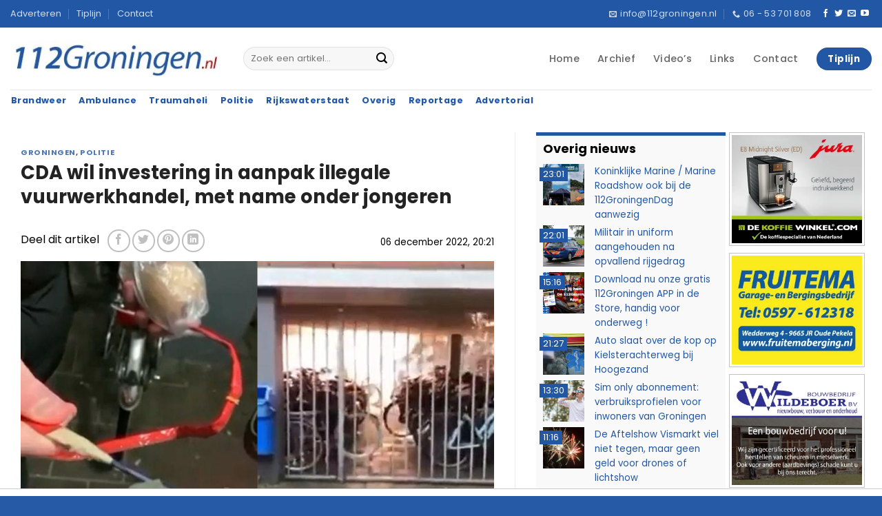

--- FILE ---
content_type: text/html; charset=UTF-8
request_url: https://112groningen.nl/343048/groningen/cda-wil-investering-in-aanpak-illegale-vuurwerkhandel-met-name-onder-jongeren/
body_size: 23969
content:
<!DOCTYPE html>
<html lang="nl-NL" class="loading-site no-js">
<head>
	<meta charset="UTF-8" />
	<link rel="profile" href="https://gmpg.org/xfn/11" />
	<link rel="pingback" href="https://112groningen.nl/xmlrpc.php" />

	<script>(function(html){html.className = html.className.replace(/\bno-js\b/,'js')})(document.documentElement);</script>
<title>CDA wil investering in aanpak illegale vuurwerkhandel, met name onder jongeren | 112Groningen, Actueel nieuws over de hulpverleningsdiensten uit Groningen</title>
<meta name='robots' content='max-image-preview:large' />
<meta name="viewport" content="width=device-width, initial-scale=1" /><link rel='prefetch' href='https://112groningen.nl/wp-content/themes/flatsome/assets/js/flatsome.js?ver=e2eddd6c228105dac048' />
<link rel='prefetch' href='https://112groningen.nl/wp-content/themes/flatsome/assets/js/chunk.slider.js?ver=3.20.2' />
<link rel='prefetch' href='https://112groningen.nl/wp-content/themes/flatsome/assets/js/chunk.popups.js?ver=3.20.2' />
<link rel='prefetch' href='https://112groningen.nl/wp-content/themes/flatsome/assets/js/chunk.tooltips.js?ver=3.20.2' />
<link rel="alternate" type="application/rss+xml" title="112Groningen, Actueel nieuws over de hulpverleningsdiensten uit Groningen &raquo; feed" href="https://112groningen.nl/feed/" />
<link rel="alternate" type="application/rss+xml" title="112Groningen, Actueel nieuws over de hulpverleningsdiensten uit Groningen &raquo; reacties feed" href="https://112groningen.nl/comments/feed/" />
<style id='wp-img-auto-sizes-contain-inline-css' type='text/css'>
img:is([sizes=auto i],[sizes^="auto," i]){contain-intrinsic-size:3000px 1500px}
/*# sourceURL=wp-img-auto-sizes-contain-inline-css */
</style>
<link rel='stylesheet' id='112groningen-ads-rotator-css' href='https://112groningen.nl/wp-content/plugins/112groningen-ads-rotator/assets/112ads-rotator.css?ver=1.0.3' type='text/css' media='all' />
<link rel='stylesheet' id='flatsome-main-css' href='https://112groningen.nl/wp-content/themes/flatsome/assets/css/flatsome.css?ver=3.20.2' type='text/css' media='all' />
<style id='flatsome-main-inline-css' type='text/css'>
@font-face {
				font-family: "fl-icons";
				font-display: block;
				src: url(https://112groningen.nl/wp-content/themes/flatsome/assets/css/icons/fl-icons.eot?v=3.20.2);
				src:
					url(https://112groningen.nl/wp-content/themes/flatsome/assets/css/icons/fl-icons.eot#iefix?v=3.20.2) format("embedded-opentype"),
					url(https://112groningen.nl/wp-content/themes/flatsome/assets/css/icons/fl-icons.woff2?v=3.20.2) format("woff2"),
					url(https://112groningen.nl/wp-content/themes/flatsome/assets/css/icons/fl-icons.ttf?v=3.20.2) format("truetype"),
					url(https://112groningen.nl/wp-content/themes/flatsome/assets/css/icons/fl-icons.woff?v=3.20.2) format("woff"),
					url(https://112groningen.nl/wp-content/themes/flatsome/assets/css/icons/fl-icons.svg?v=3.20.2#fl-icons) format("svg");
			}
/*# sourceURL=flatsome-main-inline-css */
</style>
<link rel='stylesheet' id='flatsome-style-css' href='https://112groningen.nl/wp-content/themes/112groningen-nl-thema/style.css?ver=3.6' type='text/css' media='all' />
<script type="text/javascript" src="https://112groningen.nl/wp-includes/js/jquery/jquery.min.js?ver=3.7.1" id="jquery-core-js"></script>
<script type="text/javascript" src="https://112groningen.nl/wp-includes/js/jquery/jquery-migrate.min.js?ver=3.4.1" id="jquery-migrate-js"></script>
<link rel="EditURI" type="application/rsd+xml" title="RSD" href="https://112groningen.nl/xmlrpc.php?rsd" />
<meta name="generator" content="WordPress 6.9" />
<link rel='shortlink' href='https://112groningen.nl/?p=343048' />

<!-- This site is using AdRotate Professional v5.26.2 to display their advertisements - https://ajdg.solutions/ -->
<!-- AdRotate CSS -->
<style type="text/css" media="screen">
	.g { margin:0px; padding:0px; overflow:hidden; line-height:1; zoom:1; }
	.g img { height:auto; }
	.g-col { position:relative; float:left; }
	.g-col:first-child { margin-left: 0; }
	.g-col:last-child { margin-right: 0; }
	.g-wall { display:block; position:fixed; left:0; top:0; width:100%; height:100%; z-index:-1; }
	.woocommerce-page .g, .bbpress-wrapper .g { margin: 20px auto; clear:both; }
	.g-4 { margin:0px 0px 0px 0px; width:100%; max-width:200px; height:100%; max-height:240px; }
	.g-5 { min-width:0px; max-width:200px; }
	.b-5 { margin:0px 0px 0px 0px; }
	.g-8 { margin:0px 0px 0px 0px; width:100%; max-width:200px; height:100%; max-height:240px; }
	.g-12 { width:auto; }
	.b-12 { margin:0px 0px 0px 0px; }
	.g-13 { margin:0px 0px 0px 0px; width:100%; max-width:200px; height:100%; max-height:120px; }
	.g-14 { margin:0px 0px 0px 0px; width:100%; max-width:200px; height:100%; max-height:120px; }
	.g-15 { margin:0px 0px 0px 0px; width:100%; max-width:200px; height:100%; max-height:120px; }
	.g-16 { margin:0px 0px 0px 0px; width:100%; max-width:200px; height:100%; max-height:120px; }
	.g-17 { margin:0px 0px 0px 0px; width:100%; max-width:200px; height:100%; max-height:120px; }
	.g-18 { margin:0px 0px 0px 0px; width:100%; max-width:200px; height:100%; max-height:120px; }
	.g-19 { margin:0px 0px 0px 0px; width:100%; max-width:200px; height:100%; max-height:120px; }
	.g-20 { margin:0px 0px 0px 0px; width:100%; max-width:200px; height:100%; max-height:120px; }
	.g-21 { margin:0px 0px 0px 0px; width:100%; max-width:200px; height:100%; max-height:120px; }
	.g-22 { margin:0px 0px 0px 0px; width:100%; max-width:200px; height:100%; max-height:120px; }
	.g-23 { margin:0px 0px 0px 0px; width:100%; max-width:200px; height:100%; max-height:120px; }
	.g-24 { margin:0px 0px 0px 0px; width:100%; max-width:200px; height:100%; max-height:120px; }
	.g-25 { margin:0px 0px 0px 0px; width:100%; max-width:200px; height:100%; max-height:120px; }
	.g-26 { margin:0px 0px 0px 0px; width:100%; max-width:200px; height:100%; max-height:120px; }
	.g-27 { margin:0px 0px 0px 0px; width:100%; max-width:200px; height:100%; max-height:120px; }
	.g-28 { margin:0px 0px 0px 0px; width:100%; max-width:200px; height:100%; max-height:120px; }
	.g-29 { margin:0px 0px 0px 0px; width:100%; max-width:200px; height:100%; max-height:120px; }
	.g-30 { margin:0px 0px 0px 0px; width:100%; max-width:200px; height:100%; max-height:120px; }
	.g-31 { margin:0px 0px 0px 0px; width:100%; max-width:200px; height:100%; max-height:120px; }
	.g-32 { margin:0px 0px 0px 0px; width:100%; max-width:200px; height:100%; max-height:120px; }
	.g-33 { margin:0px 0px 0px 0px; width:100%; max-width:200px; height:100%; max-height:120px; }
	.g-34 { margin:0px 0px 0px 0px; width:100%; max-width:200px; height:100%; max-height:120px; }
	.g-35 { margin:0px 0px 0px 0px; width:100%; max-width:200px; height:100%; max-height:120px; }
	.g-36 { margin:0px 0px 0px 0px; width:100%; max-width:200px; height:100%; max-height:120px; }
	.g-41 { min-width:0px; max-width:600px; }
	.b-41 { margin:0px 0px 0px 0px; }
	.g-41 {  }
	.b-41 { margin:0px 0px 0px 0px; }
	.g-42 { min-width:0px; max-width:600px; }
	.b-42 { margin:0px 0px 0px 0px; }
	.g-42 {  }
	.b-42 { margin:0px 0px 0px 0px; }
	@media only screen and (max-width: 480px) {
		.g-col, .g-dyn, .g-single { width:100%; margin-left:0; margin-right:0; }
		.woocommerce-page .g, .bbpress-wrapper .g { margin: 10px auto; }
	}
</style>
<!-- /AdRotate CSS -->

<meta name="copyright" content="112Groningen.nl, Osinga ICT" />
<meta name="author" content="112Groningen.nl, Osinga ICT" />
<meta name="revisit-after" content="1 days" />

<script>if(!("gdprAppliesGlobally" in window)){window.gdprAppliesGlobally=true}if(!("cmp_id" in window)||window.cmp_id<1){window.cmp_id=0}if(!("cmp_cdid" in window)){window.cmp_cdid="305104b392634"}if(!("cmp_params" in window)){window.cmp_params=""}if(!("cmp_host" in window)){window.cmp_host="d.delivery.consentmanager.net"}if(!("cmp_cdn" in window)){window.cmp_cdn="cdn.consentmanager.net"}if(!("cmp_proto" in window)){window.cmp_proto="https:"}if(!("cmp_codesrc" in window)){window.cmp_codesrc="0"}window.cmp_getsupportedLangs=function(){var b=["DE","EN","FR","IT","NO","DA","FI","ES","PT","RO","BG","ET","EL","GA","HR","LV","LT","MT","NL","PL","SV","SK","SL","CS","HU","RU","SR","ZH","TR","UK","AR","BS","JA","CY"];if("cmp_customlanguages" in window){for(var a=0;a<window.cmp_customlanguages.length;a++){b.push(window.cmp_customlanguages[a].l.toUpperCase())}}return b};window.cmp_getRTLLangs=function(){var a=["AR"];if("cmp_customlanguages" in window){for(var b=0;b<window.cmp_customlanguages.length;b++){if("r" in window.cmp_customlanguages[b]&&window.cmp_customlanguages[b].r){a.push(window.cmp_customlanguages[b].l)}}}return a};window.cmp_getlang=function(a){if(typeof(a)!="boolean"){a=true}if(a&&typeof(cmp_getlang.usedlang)=="string"&&cmp_getlang.usedlang!==""){return cmp_getlang.usedlang}return window.cmp_getlangs()[0]};window.cmp_extractlang=function(a){if(a.indexOf("cmplang=")!=-1){a=a.substr(a.indexOf("cmplang=")+8,2).toUpperCase();if(a.indexOf("&")!=-1){a=a.substr(0,a.indexOf("&"))}}else{a=""}return a};window.cmp_getlangs=function(){var h=window.cmp_getsupportedLangs();var g=[];var a=location.hash;var f=location.search;var e="cmp_params" in window?window.cmp_params:"";if(cmp_extractlang(a)!=""){g.push(cmp_extractlang(a))}else{if(cmp_extractlang(f)!=""){g.push(cmp_extractlang(f))}else{if(cmp_extractlang(e)!=""){g.push(cmp_extractlang(e))}else{if("cmp_setlang" in window&&window.cmp_setlang!=""){g.push(window.cmp_setlang.toUpperCase())}else{if("cmp_langdetect" in window&&window.cmp_langdetect==1){g.push(window.cmp_getPageLang())}else{g=window.cmp_getBrowserLangs()}}}}}var c=[];for(var d=0;d<g.length;d++){var b=g[d].toUpperCase();if(b.length<2){continue}if(h.indexOf(b)!=-1){c.push(b)}else{if(b.indexOf("-")!=-1){b=b.substr(0,2)}if(h.indexOf(b)!=-1){c.push(b)}}}if(c.length==0&&typeof(cmp_getlang.defaultlang)=="string"&&cmp_getlang.defaultlang!==""){return[cmp_getlang.defaultlang.toUpperCase()]}else{return c.length>0?c:["EN"]}};window.cmp_getPageLangs=function(){var a=window.cmp_getXMLLang();if(a!=""){a=[a.toUpperCase()]}else{a=[]}a=a.concat(window.cmp_getLangsFromURL());return a.length>0?a:["EN"]};window.cmp_getPageLang=function(){var a=window.cmp_getPageLangs();return a.length>0?a[0]:""};window.cmp_getLangsFromURL=function(){var c=window.cmp_getsupportedLangs();var b=location;var m="toUpperCase";var g=b.hostname[m]()+".";var a="/"+b.pathname[m]()+"/";a=a.split("_").join("-");a=a.split("//").join("/");a=a.split("//").join("/");var f=[];for(var e=0;e<c.length;e++){var j=a.substring(0,c[e].length+2);if(g.substring(0,c[e].length+1)==c[e]+"."){f.push(c[e][m]())}else{if(c[e].length==5){var k=c[e].substring(3,5)+"-"+c[e].substring(0,2);if(g.substring(0,k.length+1)==k+"."){f.push(c[e][m]())}}else{if(j=="/"+c[e]+"/"||j=="/"+c[e]+"-"){f.push(c[e][m]())}else{if(j=="/"+c[e].replace("-","/")+"/"||j=="/"+c[e].replace("-","/")+"/"){f.push(c[e][m]())}else{if(c[e].length==5){var k=c[e].substring(3,5)+"-"+c[e].substring(0,2);var h=a.substring(0,k.length+1);if(h=="/"+k+"/"||h=="/"+k.replace("-","/")+"/"){f.push(c[e][m]())}}}}}}}return f};window.cmp_getXMLLang=function(){var c=document.getElementsByTagName("html");if(c.length>0){c=c[0]}else{c=document.documentElement}if(c&&c.getAttribute){var a=c.getAttribute("xml:lang");if(typeof(a)!="string"||a==""){a=c.getAttribute("lang")}if(typeof(a)=="string"&&a!=""){a=a.split("_").join("-").toUpperCase();var b=window.cmp_getsupportedLangs();return b.indexOf(a)!=-1||b.indexOf(a.substr(0,2))!=-1?a:""}else{return""}}};window.cmp_getBrowserLangs=function(){var c="languages" in navigator?navigator.languages:[];var b=[];if(c.length>0){for(var a=0;a<c.length;a++){b.push(c[a])}}if("language" in navigator){b.push(navigator.language)}if("userLanguage" in navigator){b.push(navigator.userLanguage)}return b};(function(){var C=document;var D=C.getElementsByTagName;var o=window;var t="";var h="";var k="";var F=function(e){var i="cmp_"+e;e="cmp"+e+"=";var d="";var l=e.length;var K=location;var L=K.hash;var w=K.search;var u=L.indexOf(e);var J=w.indexOf(e);if(u!=-1){d=L.substring(u+l,9999)}else{if(J!=-1){d=w.substring(J+l,9999)}else{return i in o&&typeof(o[i])!=="function"?o[i]:""}}var I=d.indexOf("&");if(I!=-1){d=d.substring(0,I)}return d};var j=F("lang");if(j!=""){t=j;k=t}else{if("cmp_getlang" in o){t=o.cmp_getlang().toLowerCase();h=o.cmp_getlangs().slice(0,3).join("_");k=o.cmp_getPageLangs().slice(0,3).join("_");if("cmp_customlanguages" in o){var m=o.cmp_customlanguages;for(var y=0;y<m.length;y++){var a=m[y].l.toLowerCase();if(a==t){t="en"}}}}}var q=("cmp_proto" in o)?o.cmp_proto:"https:";if(q!="http:"&&q!="https:"){q="https:"}var n=("cmp_ref" in o)?o.cmp_ref:location.href;if(n.length>300){n=n.substring(0,300)}var A=function(d){var M=C.createElement("script");M.setAttribute("data-cmp-ab","1");M.type="text/javascript";M.async=true;M.src=d;var L=["body","div","span","script","head"];var w="currentScript";var J="parentElement";var l="appendChild";var K="body";if(C[w]&&C[w][J]){C[w][J][l](M)}else{if(C[K]){C[K][l](M)}else{for(var u=0;u<L.length;u++){var I=D(L[u]);if(I.length>0){I[0][l](M);break}}}}};var b=F("design");var c=F("regulationkey");var z=F("gppkey");var s=F("att");var f=o.encodeURIComponent;var g;try{g=C.cookie.length>0}catch(B){g=false}var x=F("darkmode");if(x=="0"){x=0}else{if(x=="1"){x=1}else{try{if("matchMedia" in window&&window.matchMedia){var H=window.matchMedia("(prefers-color-scheme: dark)");if("matches" in H&&H.matches){x=1}}}catch(B){x=0}}}var p=q+"//"+o.cmp_host+"/delivery/cmp.php?";p+=("cmp_id" in o&&o.cmp_id>0?"id="+o.cmp_id:"")+("cmp_cdid" in o?"&cdid="+o.cmp_cdid:"")+"&h="+f(n);p+=(b!=""?"&cmpdesign="+f(b):"")+(c!=""?"&cmpregulationkey="+f(c):"")+(z!=""?"&cmpgppkey="+f(z):"");p+=(s!=""?"&cmpatt="+f(s):"")+("cmp_params" in o?"&"+o.cmp_params:"")+(g?"&__cmpfcc=1":"");p+=(x>0?"&cmpdarkmode=1":"");A(p+"&l="+f(t)+"&ls="+f(h)+"&lp="+f(k)+"&o="+(new Date()).getTime());if(!("cmp_quickstub" in window)){var r="js";var v=F("debugunminimized")!=""?"":".min";if(F("debugcoverage")=="1"){r="instrumented";v=""}if(F("debugtest")=="1"){r="jstests";v=""}var G=new Date();var E=G.getFullYear()+"-"+(G.getMonth()+1)+"-"+G.getDate();A(q+"//"+o.cmp_cdn+"/delivery/"+r+"/cmp_final"+v+".js?t="+E)}})();window.cmp_rc=function(c,b){var l;try{l=document.cookie}catch(h){l=""}var j="";var f=0;var g=false;while(l!=""&&f<100){f++;while(l.substr(0,1)==" "){l=l.substr(1,l.length)}var k=l.substring(0,l.indexOf("="));if(l.indexOf(";")!=-1){var m=l.substring(l.indexOf("=")+1,l.indexOf(";"))}else{var m=l.substr(l.indexOf("=")+1,l.length)}if(c==k){j=m;g=true}var d=l.indexOf(";")+1;if(d==0){d=l.length}l=l.substring(d,l.length)}if(!g&&typeof(b)=="string"){j=b}return(j)};window.cmp_stub=function(){var a=arguments;__cmp.a=__cmp.a||[];if(!a.length){return __cmp.a}else{if(a[0]==="ping"){if(a[1]===2){a[2]({gdprApplies:gdprAppliesGlobally,cmpLoaded:false,cmpStatus:"stub",displayStatus:"hidden",apiVersion:"2.2",cmpId:31},true)}else{a[2](false,true)}}else{if(a[0]==="getTCData"){__cmp.a.push([].slice.apply(a))}else{if(a[0]==="addEventListener"||a[0]==="removeEventListener"){__cmp.a.push([].slice.apply(a))}else{if(a.length==4&&a[3]===false){a[2]({},false)}else{__cmp.a.push([].slice.apply(a))}}}}}};window.cmp_dsastub=function(){var a=arguments;a[0]="dsa."+a[0];window.cmp_gppstub(a)};window.cmp_gppstub=function(){var c=arguments;__gpp.q=__gpp.q||[];if(!c.length){return __gpp.q}var h=c[0];var g=c.length>1?c[1]:null;var f=c.length>2?c[2]:null;var a=null;var j=false;if(h==="ping"){a=window.cmp_gpp_ping();j=true}else{if(h==="addEventListener"){__gpp.e=__gpp.e||[];if(!("lastId" in __gpp)){__gpp.lastId=0}__gpp.lastId++;var d=__gpp.lastId;__gpp.e.push({id:d,callback:g});a={eventName:"listenerRegistered",listenerId:d,data:true,pingData:window.cmp_gpp_ping()};j=true}else{if(h==="removeEventListener"){__gpp.e=__gpp.e||[];a=false;for(var e=0;e<__gpp.e.length;e++){if(__gpp.e[e].id==f){__gpp.e[e].splice(e,1);a=true;break}}j=true}else{__gpp.q.push([].slice.apply(c))}}}if(a!==null&&typeof(g)==="function"){g(a,j)}};window.cmp_gpp_ping=function(){return{gppVersion:"1.1",cmpStatus:"stub",cmpDisplayStatus:"hidden",signalStatus:"not ready",supportedAPIs:["2:tcfeuv2","5:tcfcav1","7:usnat","8:usca","9:usva","10:usco","11:usut","12:usct","13:usfl","14:usmt","15:usor","16:ustx","17:usde","18:usia","19:usne","20:usnh","21:usnj","22:ustn"],cmpId:31,sectionList:[],applicableSections:[0],gppString:"",parsedSections:{}}};window.cmp_addFrame=function(b){if(!window.frames[b]){if(document.body){var a=document.createElement("iframe");a.style.cssText="display:none";if("cmp_cdn" in window&&"cmp_ultrablocking" in window&&window.cmp_ultrablocking>0){a.src="//"+window.cmp_cdn+"/delivery/empty.html"}a.name=b;a.setAttribute("title","Intentionally hidden, please ignore");a.setAttribute("role","none");a.setAttribute("tabindex","-1");document.body.appendChild(a)}else{window.setTimeout(window.cmp_addFrame,10,b)}}};window.cmp_msghandler=function(d){var a=typeof d.data==="string";try{var c=a?JSON.parse(d.data):d.data}catch(f){var c=null}if(typeof(c)==="object"&&c!==null&&"__cmpCall" in c){var b=c.__cmpCall;window.__cmp(b.command,b.parameter,function(h,g){var e={__cmpReturn:{returnValue:h,success:g,callId:b.callId}};d.source.postMessage(a?JSON.stringify(e):e,"*")})}if(typeof(c)==="object"&&c!==null&&"__tcfapiCall" in c){var b=c.__tcfapiCall;window.__tcfapi(b.command,b.version,function(h,g){var e={__tcfapiReturn:{returnValue:h,success:g,callId:b.callId}};d.source.postMessage(a?JSON.stringify(e):e,"*")},b.parameter)}if(typeof(c)==="object"&&c!==null&&"__gppCall" in c){var b=c.__gppCall;window.__gpp(b.command,function(h,g){var e={__gppReturn:{returnValue:h,success:g,callId:b.callId}};d.source.postMessage(a?JSON.stringify(e):e,"*")},"parameter" in b?b.parameter:null,"version" in b?b.version:1)}if(typeof(c)==="object"&&c!==null&&"__dsaCall" in c){var b=c.__dsaCall;window.__dsa(b.command,function(h,g){var e={__dsaReturn:{returnValue:h,success:g,callId:b.callId}};d.source.postMessage(a?JSON.stringify(e):e,"*")},"parameter" in b?b.parameter:null,"version" in b?b.version:1)}};window.cmp_setStub=function(a){if(!(a in window)||(typeof(window[a])!=="function"&&typeof(window[a])!=="object"&&(typeof(window[a])==="undefined"||window[a]!==null))){window[a]=window.cmp_stub;window[a].msgHandler=window.cmp_msghandler;window.addEventListener("message",window.cmp_msghandler,false)}};window.cmp_setGppStub=function(a){if(!(a in window)||(typeof(window[a])!=="function"&&typeof(window[a])!=="object"&&(typeof(window[a])==="undefined"||window[a]!==null))){window[a]=window.cmp_gppstub;window[a].msgHandler=window.cmp_msghandler;window.addEventListener("message",window.cmp_msghandler,false)}};if(!("cmp_noiframepixel" in window)){window.cmp_addFrame("__cmpLocator")}if((!("cmp_disabletcf" in window)||!window.cmp_disabletcf)&&!("cmp_noiframepixel" in window)){window.cmp_addFrame("__tcfapiLocator")}if((!("cmp_disablegpp" in window)||!window.cmp_disablegpp)&&!("cmp_noiframepixel" in window)){window.cmp_addFrame("__gppLocator")}if((!("cmp_disabledsa" in window)||!window.cmp_disabledsa)&&!("cmp_noiframepixel" in window)){window.cmp_addFrame("__dsaLocator")}window.cmp_setStub("__cmp");if(!("cmp_disabletcf" in window)||!window.cmp_disabletcf){window.cmp_setStub("__tcfapi")}if(!("cmp_disablegpp" in window)||!window.cmp_disablegpp){window.cmp_setGppStub("__gpp")}if(!("cmp_disabledsa" in window)||!window.cmp_disabledsa){window.cmp_setGppStub("__dsa")};</script>

<script async src=https://tags.refinery89.com/v2/112groningen.js></script>

<script type="text/javascript">
    var pageTracker = _gat._getTracker("UA-3390860-1");
    pageTracker._initData();
    pageTracker._trackPageview();
</script>

<!-- Google tag (gtag.js) -->
<script async src="https://www.googletagmanager.com/gtag/js?id=G-XYKKR3MPFV"></script>
<script>
  window.dataLayer = window.dataLayer || [];
  function gtag(){dataLayer.push(arguments);}
  gtag('js', new Date());

  gtag('config', 'G-XYKKR3MPFV');
</script>
<!-- SEO meta tags powered by SmartCrawl https://wpmudev.com/project/smartcrawl-wordpress-seo/ -->
<link rel="canonical" href="https://112groningen.nl/343048/groningen/cda-wil-investering-in-aanpak-illegale-vuurwerkhandel-met-name-onder-jongeren/" />
<meta name="description" content="Groningen - De raadsfractie van het CDA in de Groningse gemeenteraad grijpt het vuurwerkincident van vorige week bij CSG Augustinus aan om het probleem van  ..." />
<script type="application/ld+json">{"@context":"https:\/\/schema.org","@graph":[{"@type":"Organization","@id":"https:\/\/112groningen.nl\/#schema-publishing-organization","url":"https:\/\/112groningen.nl","name":"112Groningen.nl","logo":{"@type":"ImageObject","@id":"https:\/\/112groningen.nl\/#schema-organization-logo","url":"https:\/\/112groningen.nl\/wp-content\/uploads\/2021\/04\/112groningen-logo.jpg","height":60,"width":60}},{"@type":"WebSite","@id":"https:\/\/112groningen.nl\/#schema-website","url":"https:\/\/112groningen.nl","name":"112Groningen, Actueel nieuws over de hulpverleningsdiensten uit Groningen","encoding":"UTF-8","potentialAction":{"@type":"SearchAction","target":"https:\/\/112groningen.nl\/search\/{search_term_string}\/","query-input":"required name=search_term_string"},"image":{"@type":"ImageObject","@id":"https:\/\/112groningen.nl\/#schema-site-logo","url":"https:\/\/112groningen.nl\/wp-content\/uploads\/2021\/04\/112groningen-logo.jpg","height":60,"width":339}},{"@type":"BreadcrumbList","@id":"https:\/\/112groningen.nl\/343048\/groningen\/cda-wil-investering-in-aanpak-illegale-vuurwerkhandel-met-name-onder-jongeren?p=343048&page&name=cda-wil-investering-in-aanpak-illegale-vuurwerkhandel-met-name-onder-jongeren&category_name=groningen\/#breadcrumb","itemListElement":[{"@type":"ListItem","position":1,"name":"Home","item":"https:\/\/112groningen.nl"},{"@type":"ListItem","position":2,"name":"Archief","item":"https:\/\/112groningen.nl\/archief\/"},{"@type":"ListItem","position":3,"name":"Groningen","item":"https:\/\/112groningen.nl\/nieuws\/groningen\/"},{"@type":"ListItem","position":4,"name":"CDA wil investering in aanpak illegale vuurwerkhandel, met name onder jongeren"}]},{"@type":"Person","@id":"https:\/\/112groningen.nl\/author\/martin\/#schema-author","name":"Martin Nuver"},{"@type":"WebPage","@id":"https:\/\/112groningen.nl\/343048\/groningen\/cda-wil-investering-in-aanpak-illegale-vuurwerkhandel-met-name-onder-jongeren\/#schema-webpage","isPartOf":{"@id":"https:\/\/112groningen.nl\/#schema-website"},"publisher":{"@id":"https:\/\/112groningen.nl\/#schema-publishing-organization"},"url":"https:\/\/112groningen.nl\/343048\/groningen\/cda-wil-investering-in-aanpak-illegale-vuurwerkhandel-met-name-onder-jongeren\/","hasPart":[{"@type":"SiteNavigationElement","@id":"https:\/\/112groningen.nl\/343048\/groningen\/cda-wil-investering-in-aanpak-illegale-vuurwerkhandel-met-name-onder-jongeren\/#schema-nav-element-37","name":"","url":"https:\/\/112groningen.nl\/"},{"@type":"SiteNavigationElement","@id":"https:\/\/112groningen.nl\/343048\/groningen\/cda-wil-investering-in-aanpak-illegale-vuurwerkhandel-met-name-onder-jongeren\/#schema-nav-element-155365","name":"","url":"https:\/\/112groningen.nl\/archief\/"},{"@type":"SiteNavigationElement","@id":"https:\/\/112groningen.nl\/343048\/groningen\/cda-wil-investering-in-aanpak-illegale-vuurwerkhandel-met-name-onder-jongeren\/#schema-nav-element-39","name":"Video\u2019s","url":"https:\/\/112groningen.nl\/videos\/"},{"@type":"SiteNavigationElement","@id":"https:\/\/112groningen.nl\/343048\/groningen\/cda-wil-investering-in-aanpak-illegale-vuurwerkhandel-met-name-onder-jongeren\/#schema-nav-element-40","name":"","url":"https:\/\/112groningen.nl\/links\/"},{"@type":"SiteNavigationElement","@id":"https:\/\/112groningen.nl\/343048\/groningen\/cda-wil-investering-in-aanpak-illegale-vuurwerkhandel-met-name-onder-jongeren\/#schema-nav-element-41","name":"","url":"https:\/\/112groningen.nl\/contact\/"}]},{"@type":"Article","mainEntityOfPage":{"@id":"https:\/\/112groningen.nl\/343048\/groningen\/cda-wil-investering-in-aanpak-illegale-vuurwerkhandel-met-name-onder-jongeren\/#schema-webpage"},"author":{"@id":"https:\/\/112groningen.nl\/author\/martin\/#schema-author"},"publisher":{"@id":"https:\/\/112groningen.nl\/#schema-publishing-organization"},"dateModified":"2022-12-07T10:32:58","datePublished":"2022-12-06T20:21:54","headline":"CDA wil investering in aanpak illegale vuurwerkhandel, met name onder jongeren | 112Groningen, Actueel nieuws over de hulpverleningsdiensten uit Groningen","description":"Groningen - De raadsfractie van het CDA in de Groningse gemeenteraad grijpt het vuurwerkincident van vorige week bij CSG Augustinus\u00a0aan om het probleem van  ...","name":"CDA wil investering in aanpak illegale vuurwerkhandel, met name onder jongeren","image":{"@type":"ImageObject","@id":"https:\/\/112groningen.nl\/343048\/groningen\/cda-wil-investering-in-aanpak-illegale-vuurwerkhandel-met-name-onder-jongeren\/#schema-article-image","url":"https:\/\/112groningen.nl\/wp-content\/uploads\/2022\/12\/Clipboard01.jpg?v=1670354496","height":649,"width":1006},"thumbnailUrl":"https:\/\/112groningen.nl\/wp-content\/uploads\/2022\/12\/Clipboard01.jpg?v=1670354496"}]}</script>
<meta property="fb:app_id" content="http://124760684292660" />
<meta property="og:type" content="article" />
<meta property="og:url" content="https://112groningen.nl/343048/groningen/cda-wil-investering-in-aanpak-illegale-vuurwerkhandel-met-name-onder-jongeren/" />
<meta property="og:title" content="CDA wil investering in aanpak illegale vuurwerkhandel, met name onder jongeren | 112Groningen, Actueel nieuws over de hulpverleningsdiensten uit Groningen" />
<meta property="og:description" content="Groningen - De raadsfractie van het CDA in de Groningse gemeenteraad grijpt het vuurwerkincident van vorige week bij CSG Augustinus aan om het probleem van ..." />
<meta property="og:image" content="https://112groningen.nl/wp-content/uploads/2022/12/Clipboard01.jpg?v=1670354496" />
<meta property="og:image:width" content="1006" />
<meta property="og:image:height" content="649" />
<meta property="article:published_time" content="2022-12-06T20:21:54" />
<meta property="article:author" content="Martin Nuver" />
<meta name="twitter:card" content="summary_large_image" />
<meta name="twitter:site" content="http://112groningennl" />
<meta name="twitter:title" content="CDA wil investering in aanpak illegale vuurwerkhandel, met name onder jongeren | 112Groningen, Actueel nieuws over de hulpverleningsdiensten uit Groningen" />
<meta name="twitter:description" content="Groningen - De raadsfractie van het CDA in de Groningse gemeenteraad grijpt het vuurwerkincident van vorige week bij CSG Augustinus aan om het probleem van ..." />
<meta name="twitter:image" content="https://112groningen.nl/wp-content/uploads/2022/12/Clipboard01.jpg?v=1670354496" />
<!-- /SEO -->
<link rel="icon" href="https://112groningen.nl/wp-content/uploads/2021/04/favicon.png" sizes="32x32" />
<link rel="icon" href="https://112groningen.nl/wp-content/uploads/2021/04/favicon.png" sizes="192x192" />
<link rel="apple-touch-icon" href="https://112groningen.nl/wp-content/uploads/2021/04/favicon.png" />
<meta name="msapplication-TileImage" content="https://112groningen.nl/wp-content/uploads/2021/04/favicon.png" />
<style id="custom-css" type="text/css">:root {--primary-color: #2157a4;--fs-color-primary: #2157a4;--fs-color-secondary: #bd0000;--fs-color-success: #627D47;--fs-color-alert: #bd0000;--fs-color-base: #2b2b2b;--fs-experimental-link-color: #2157a4;--fs-experimental-link-color-hover: #bd0000;}.tooltipster-base {--tooltip-color: #fff;--tooltip-bg-color: #000;}.off-canvas-right .mfp-content, .off-canvas-left .mfp-content {--drawer-width: 300px;}.container-width, .full-width .ubermenu-nav, .container, .row{max-width: 1570px}.row.row-collapse{max-width: 1540px}.row.row-small{max-width: 1562.5px}.row.row-large{max-width: 1600px}.header-main{height: 90px}#logo img{max-height: 90px}#logo{width:308px;}#logo img{padding:15px 0;}#logo a{max-width:400pxpx;}.stuck #logo img{padding:10px 0;}.header-bottom{min-height: 30px}.header-top{min-height: 40px}.transparent .header-main{height: 90px}.transparent #logo img{max-height: 90px}.has-transparent + .page-title:first-of-type,.has-transparent + #main > .page-title,.has-transparent + #main > div > .page-title,.has-transparent + #main .page-header-wrapper:first-of-type .page-title{padding-top: 170px;}.header.show-on-scroll,.stuck .header-main{height:60px!important}.stuck #logo img{max-height: 60px!important}.search-form{ width: 50%;}.header-bg-color {background-color: #ffffff}.header-bottom {background-color: #ffffff}.header-main .nav > li > a{line-height: 29px }.stuck .header-main .nav > li > a{line-height: 30px }.header-bottom-nav > li > a{line-height: 16px }@media (max-width: 549px) {.header-main{height: 70px}#logo img{max-height: 70px}}.main-menu-overlay{background-color: #0a0a0a}.header-top{background-color:#2157a4!important;}h1,h2,h3,h4,h5,h6,.heading-font{color: #232323;}body{font-size: 100%;}@media screen and (max-width: 549px){body{font-size: 95%;}}body{font-family: Poppins, sans-serif;}body {font-weight: 400;font-style: normal;}.nav > li > a {font-family: Poppins, sans-serif;}.mobile-sidebar-levels-2 .nav > li > ul > li > a {font-family: Poppins, sans-serif;}.nav > li > a,.mobile-sidebar-levels-2 .nav > li > ul > li > a {font-weight: 500;font-style: normal;}h1,h2,h3,h4,h5,h6,.heading-font, .off-canvas-center .nav-sidebar.nav-vertical > li > a{font-family: Poppins, sans-serif;}h1,h2,h3,h4,h5,h6,.heading-font,.banner h1,.banner h2 {font-weight: 700;font-style: normal;}.alt-font{font-family: "Dancing Script", sans-serif;}.alt-font {font-weight: 400!important;font-style: normal!important;}.breadcrumbs{text-transform: none;}button,.button{text-transform: none;}.nav > li > a, .links > li > a{text-transform: none;}.section-title span{text-transform: none;}h3.widget-title,span.widget-title{text-transform: none;}.absolute-footer, html{background-color: #2659a6}.nav-vertical-fly-out > li + li {border-top-width: 1px; border-top-style: solid;}/* Custom CSS */.berichten {max-width: 920px!important;}/*input[type=submit], input[type=submit].button, input[type=submit], .primary, .badge-inner {background-color:#2157a4!important;}.primary.is-underline, .primary.is-link, .primary.is-outline { color:#2157a4!important;}h1, h2, h3, h4, h5, h6, .heading-font {color: #2157a4;}*/input[type=submit], input[type=submit].button, input[type=reset].button, input[type=button].button, .badge-inner {background-color: var(--primary-color);}a {color: var(--primary-color);}.ads-mobile50-50 .g-col {max-width: 50% ! Important;width: 50% !important;}.w112ads-type-desktop .w112ads-spot {padding: 3px !important;margin: 0 0 10px 5px !important;border: 1px solid #c3c3c3;}.w112ads-rotator {width: 100% !important;}.w112ads-rotator.w112ads-type-mobile .w112ads-spot {padding: 3px !important;margin: 5px !important;border: 1px solid #c3c3c3;}.overflow-hidden {overflow: hidden!important;}.w112ads-type-mobile .w112ads-spot {width: 47%!important;}.label-new.menu-item > a:after{content:"Nieuw";}.label-hot.menu-item > a:after{content:"Hot";}.label-sale.menu-item > a:after{content:"Aanbieding";}.label-popular.menu-item > a:after{content:"Populair";}</style><style id="kirki-inline-styles">/* devanagari */
@font-face {
  font-family: 'Poppins';
  font-style: normal;
  font-weight: 400;
  font-display: swap;
  src: url(https://112groningen.nl/wp-content/fonts/poppins/pxiEyp8kv8JHgFVrJJbecmNE.woff2) format('woff2');
  unicode-range: U+0900-097F, U+1CD0-1CF9, U+200C-200D, U+20A8, U+20B9, U+20F0, U+25CC, U+A830-A839, U+A8E0-A8FF, U+11B00-11B09;
}
/* latin-ext */
@font-face {
  font-family: 'Poppins';
  font-style: normal;
  font-weight: 400;
  font-display: swap;
  src: url(https://112groningen.nl/wp-content/fonts/poppins/pxiEyp8kv8JHgFVrJJnecmNE.woff2) format('woff2');
  unicode-range: U+0100-02BA, U+02BD-02C5, U+02C7-02CC, U+02CE-02D7, U+02DD-02FF, U+0304, U+0308, U+0329, U+1D00-1DBF, U+1E00-1E9F, U+1EF2-1EFF, U+2020, U+20A0-20AB, U+20AD-20C0, U+2113, U+2C60-2C7F, U+A720-A7FF;
}
/* latin */
@font-face {
  font-family: 'Poppins';
  font-style: normal;
  font-weight: 400;
  font-display: swap;
  src: url(https://112groningen.nl/wp-content/fonts/poppins/pxiEyp8kv8JHgFVrJJfecg.woff2) format('woff2');
  unicode-range: U+0000-00FF, U+0131, U+0152-0153, U+02BB-02BC, U+02C6, U+02DA, U+02DC, U+0304, U+0308, U+0329, U+2000-206F, U+20AC, U+2122, U+2191, U+2193, U+2212, U+2215, U+FEFF, U+FFFD;
}
/* devanagari */
@font-face {
  font-family: 'Poppins';
  font-style: normal;
  font-weight: 500;
  font-display: swap;
  src: url(https://112groningen.nl/wp-content/fonts/poppins/pxiByp8kv8JHgFVrLGT9Z11lFc-K.woff2) format('woff2');
  unicode-range: U+0900-097F, U+1CD0-1CF9, U+200C-200D, U+20A8, U+20B9, U+20F0, U+25CC, U+A830-A839, U+A8E0-A8FF, U+11B00-11B09;
}
/* latin-ext */
@font-face {
  font-family: 'Poppins';
  font-style: normal;
  font-weight: 500;
  font-display: swap;
  src: url(https://112groningen.nl/wp-content/fonts/poppins/pxiByp8kv8JHgFVrLGT9Z1JlFc-K.woff2) format('woff2');
  unicode-range: U+0100-02BA, U+02BD-02C5, U+02C7-02CC, U+02CE-02D7, U+02DD-02FF, U+0304, U+0308, U+0329, U+1D00-1DBF, U+1E00-1E9F, U+1EF2-1EFF, U+2020, U+20A0-20AB, U+20AD-20C0, U+2113, U+2C60-2C7F, U+A720-A7FF;
}
/* latin */
@font-face {
  font-family: 'Poppins';
  font-style: normal;
  font-weight: 500;
  font-display: swap;
  src: url(https://112groningen.nl/wp-content/fonts/poppins/pxiByp8kv8JHgFVrLGT9Z1xlFQ.woff2) format('woff2');
  unicode-range: U+0000-00FF, U+0131, U+0152-0153, U+02BB-02BC, U+02C6, U+02DA, U+02DC, U+0304, U+0308, U+0329, U+2000-206F, U+20AC, U+2122, U+2191, U+2193, U+2212, U+2215, U+FEFF, U+FFFD;
}
/* devanagari */
@font-face {
  font-family: 'Poppins';
  font-style: normal;
  font-weight: 700;
  font-display: swap;
  src: url(https://112groningen.nl/wp-content/fonts/poppins/pxiByp8kv8JHgFVrLCz7Z11lFc-K.woff2) format('woff2');
  unicode-range: U+0900-097F, U+1CD0-1CF9, U+200C-200D, U+20A8, U+20B9, U+20F0, U+25CC, U+A830-A839, U+A8E0-A8FF, U+11B00-11B09;
}
/* latin-ext */
@font-face {
  font-family: 'Poppins';
  font-style: normal;
  font-weight: 700;
  font-display: swap;
  src: url(https://112groningen.nl/wp-content/fonts/poppins/pxiByp8kv8JHgFVrLCz7Z1JlFc-K.woff2) format('woff2');
  unicode-range: U+0100-02BA, U+02BD-02C5, U+02C7-02CC, U+02CE-02D7, U+02DD-02FF, U+0304, U+0308, U+0329, U+1D00-1DBF, U+1E00-1E9F, U+1EF2-1EFF, U+2020, U+20A0-20AB, U+20AD-20C0, U+2113, U+2C60-2C7F, U+A720-A7FF;
}
/* latin */
@font-face {
  font-family: 'Poppins';
  font-style: normal;
  font-weight: 700;
  font-display: swap;
  src: url(https://112groningen.nl/wp-content/fonts/poppins/pxiByp8kv8JHgFVrLCz7Z1xlFQ.woff2) format('woff2');
  unicode-range: U+0000-00FF, U+0131, U+0152-0153, U+02BB-02BC, U+02C6, U+02DA, U+02DC, U+0304, U+0308, U+0329, U+2000-206F, U+20AC, U+2122, U+2191, U+2193, U+2212, U+2215, U+FEFF, U+FFFD;
}/* vietnamese */
@font-face {
  font-family: 'Dancing Script';
  font-style: normal;
  font-weight: 400;
  font-display: swap;
  src: url(https://112groningen.nl/wp-content/fonts/dancing-script/If2cXTr6YS-zF4S-kcSWSVi_sxjsohD9F50Ruu7BMSo3Rep8ltA.woff2) format('woff2');
  unicode-range: U+0102-0103, U+0110-0111, U+0128-0129, U+0168-0169, U+01A0-01A1, U+01AF-01B0, U+0300-0301, U+0303-0304, U+0308-0309, U+0323, U+0329, U+1EA0-1EF9, U+20AB;
}
/* latin-ext */
@font-face {
  font-family: 'Dancing Script';
  font-style: normal;
  font-weight: 400;
  font-display: swap;
  src: url(https://112groningen.nl/wp-content/fonts/dancing-script/If2cXTr6YS-zF4S-kcSWSVi_sxjsohD9F50Ruu7BMSo3ROp8ltA.woff2) format('woff2');
  unicode-range: U+0100-02BA, U+02BD-02C5, U+02C7-02CC, U+02CE-02D7, U+02DD-02FF, U+0304, U+0308, U+0329, U+1D00-1DBF, U+1E00-1E9F, U+1EF2-1EFF, U+2020, U+20A0-20AB, U+20AD-20C0, U+2113, U+2C60-2C7F, U+A720-A7FF;
}
/* latin */
@font-face {
  font-family: 'Dancing Script';
  font-style: normal;
  font-weight: 400;
  font-display: swap;
  src: url(https://112groningen.nl/wp-content/fonts/dancing-script/If2cXTr6YS-zF4S-kcSWSVi_sxjsohD9F50Ruu7BMSo3Sup8.woff2) format('woff2');
  unicode-range: U+0000-00FF, U+0131, U+0152-0153, U+02BB-02BC, U+02C6, U+02DA, U+02DC, U+0304, U+0308, U+0329, U+2000-206F, U+20AC, U+2122, U+2191, U+2193, U+2212, U+2215, U+FEFF, U+FFFD;
}</style><style id='global-styles-inline-css' type='text/css'>
:root{--wp--preset--aspect-ratio--square: 1;--wp--preset--aspect-ratio--4-3: 4/3;--wp--preset--aspect-ratio--3-4: 3/4;--wp--preset--aspect-ratio--3-2: 3/2;--wp--preset--aspect-ratio--2-3: 2/3;--wp--preset--aspect-ratio--16-9: 16/9;--wp--preset--aspect-ratio--9-16: 9/16;--wp--preset--color--black: #000000;--wp--preset--color--cyan-bluish-gray: #abb8c3;--wp--preset--color--white: #ffffff;--wp--preset--color--pale-pink: #f78da7;--wp--preset--color--vivid-red: #cf2e2e;--wp--preset--color--luminous-vivid-orange: #ff6900;--wp--preset--color--luminous-vivid-amber: #fcb900;--wp--preset--color--light-green-cyan: #7bdcb5;--wp--preset--color--vivid-green-cyan: #00d084;--wp--preset--color--pale-cyan-blue: #8ed1fc;--wp--preset--color--vivid-cyan-blue: #0693e3;--wp--preset--color--vivid-purple: #9b51e0;--wp--preset--color--primary: #2157a4;--wp--preset--color--secondary: #bd0000;--wp--preset--color--success: #627D47;--wp--preset--color--alert: #bd0000;--wp--preset--gradient--vivid-cyan-blue-to-vivid-purple: linear-gradient(135deg,rgb(6,147,227) 0%,rgb(155,81,224) 100%);--wp--preset--gradient--light-green-cyan-to-vivid-green-cyan: linear-gradient(135deg,rgb(122,220,180) 0%,rgb(0,208,130) 100%);--wp--preset--gradient--luminous-vivid-amber-to-luminous-vivid-orange: linear-gradient(135deg,rgb(252,185,0) 0%,rgb(255,105,0) 100%);--wp--preset--gradient--luminous-vivid-orange-to-vivid-red: linear-gradient(135deg,rgb(255,105,0) 0%,rgb(207,46,46) 100%);--wp--preset--gradient--very-light-gray-to-cyan-bluish-gray: linear-gradient(135deg,rgb(238,238,238) 0%,rgb(169,184,195) 100%);--wp--preset--gradient--cool-to-warm-spectrum: linear-gradient(135deg,rgb(74,234,220) 0%,rgb(151,120,209) 20%,rgb(207,42,186) 40%,rgb(238,44,130) 60%,rgb(251,105,98) 80%,rgb(254,248,76) 100%);--wp--preset--gradient--blush-light-purple: linear-gradient(135deg,rgb(255,206,236) 0%,rgb(152,150,240) 100%);--wp--preset--gradient--blush-bordeaux: linear-gradient(135deg,rgb(254,205,165) 0%,rgb(254,45,45) 50%,rgb(107,0,62) 100%);--wp--preset--gradient--luminous-dusk: linear-gradient(135deg,rgb(255,203,112) 0%,rgb(199,81,192) 50%,rgb(65,88,208) 100%);--wp--preset--gradient--pale-ocean: linear-gradient(135deg,rgb(255,245,203) 0%,rgb(182,227,212) 50%,rgb(51,167,181) 100%);--wp--preset--gradient--electric-grass: linear-gradient(135deg,rgb(202,248,128) 0%,rgb(113,206,126) 100%);--wp--preset--gradient--midnight: linear-gradient(135deg,rgb(2,3,129) 0%,rgb(40,116,252) 100%);--wp--preset--font-size--small: 13px;--wp--preset--font-size--medium: 20px;--wp--preset--font-size--large: 36px;--wp--preset--font-size--x-large: 42px;--wp--preset--spacing--20: 0.44rem;--wp--preset--spacing--30: 0.67rem;--wp--preset--spacing--40: 1rem;--wp--preset--spacing--50: 1.5rem;--wp--preset--spacing--60: 2.25rem;--wp--preset--spacing--70: 3.38rem;--wp--preset--spacing--80: 5.06rem;--wp--preset--shadow--natural: 6px 6px 9px rgba(0, 0, 0, 0.2);--wp--preset--shadow--deep: 12px 12px 50px rgba(0, 0, 0, 0.4);--wp--preset--shadow--sharp: 6px 6px 0px rgba(0, 0, 0, 0.2);--wp--preset--shadow--outlined: 6px 6px 0px -3px rgb(255, 255, 255), 6px 6px rgb(0, 0, 0);--wp--preset--shadow--crisp: 6px 6px 0px rgb(0, 0, 0);}:where(body) { margin: 0; }.wp-site-blocks > .alignleft { float: left; margin-right: 2em; }.wp-site-blocks > .alignright { float: right; margin-left: 2em; }.wp-site-blocks > .aligncenter { justify-content: center; margin-left: auto; margin-right: auto; }:where(.is-layout-flex){gap: 0.5em;}:where(.is-layout-grid){gap: 0.5em;}.is-layout-flow > .alignleft{float: left;margin-inline-start: 0;margin-inline-end: 2em;}.is-layout-flow > .alignright{float: right;margin-inline-start: 2em;margin-inline-end: 0;}.is-layout-flow > .aligncenter{margin-left: auto !important;margin-right: auto !important;}.is-layout-constrained > .alignleft{float: left;margin-inline-start: 0;margin-inline-end: 2em;}.is-layout-constrained > .alignright{float: right;margin-inline-start: 2em;margin-inline-end: 0;}.is-layout-constrained > .aligncenter{margin-left: auto !important;margin-right: auto !important;}.is-layout-constrained > :where(:not(.alignleft):not(.alignright):not(.alignfull)){margin-left: auto !important;margin-right: auto !important;}body .is-layout-flex{display: flex;}.is-layout-flex{flex-wrap: wrap;align-items: center;}.is-layout-flex > :is(*, div){margin: 0;}body .is-layout-grid{display: grid;}.is-layout-grid > :is(*, div){margin: 0;}body{padding-top: 0px;padding-right: 0px;padding-bottom: 0px;padding-left: 0px;}a:where(:not(.wp-element-button)){text-decoration: none;}:root :where(.wp-element-button, .wp-block-button__link){background-color: #32373c;border-width: 0;color: #fff;font-family: inherit;font-size: inherit;font-style: inherit;font-weight: inherit;letter-spacing: inherit;line-height: inherit;padding-top: calc(0.667em + 2px);padding-right: calc(1.333em + 2px);padding-bottom: calc(0.667em + 2px);padding-left: calc(1.333em + 2px);text-decoration: none;text-transform: inherit;}.has-black-color{color: var(--wp--preset--color--black) !important;}.has-cyan-bluish-gray-color{color: var(--wp--preset--color--cyan-bluish-gray) !important;}.has-white-color{color: var(--wp--preset--color--white) !important;}.has-pale-pink-color{color: var(--wp--preset--color--pale-pink) !important;}.has-vivid-red-color{color: var(--wp--preset--color--vivid-red) !important;}.has-luminous-vivid-orange-color{color: var(--wp--preset--color--luminous-vivid-orange) !important;}.has-luminous-vivid-amber-color{color: var(--wp--preset--color--luminous-vivid-amber) !important;}.has-light-green-cyan-color{color: var(--wp--preset--color--light-green-cyan) !important;}.has-vivid-green-cyan-color{color: var(--wp--preset--color--vivid-green-cyan) !important;}.has-pale-cyan-blue-color{color: var(--wp--preset--color--pale-cyan-blue) !important;}.has-vivid-cyan-blue-color{color: var(--wp--preset--color--vivid-cyan-blue) !important;}.has-vivid-purple-color{color: var(--wp--preset--color--vivid-purple) !important;}.has-primary-color{color: var(--wp--preset--color--primary) !important;}.has-secondary-color{color: var(--wp--preset--color--secondary) !important;}.has-success-color{color: var(--wp--preset--color--success) !important;}.has-alert-color{color: var(--wp--preset--color--alert) !important;}.has-black-background-color{background-color: var(--wp--preset--color--black) !important;}.has-cyan-bluish-gray-background-color{background-color: var(--wp--preset--color--cyan-bluish-gray) !important;}.has-white-background-color{background-color: var(--wp--preset--color--white) !important;}.has-pale-pink-background-color{background-color: var(--wp--preset--color--pale-pink) !important;}.has-vivid-red-background-color{background-color: var(--wp--preset--color--vivid-red) !important;}.has-luminous-vivid-orange-background-color{background-color: var(--wp--preset--color--luminous-vivid-orange) !important;}.has-luminous-vivid-amber-background-color{background-color: var(--wp--preset--color--luminous-vivid-amber) !important;}.has-light-green-cyan-background-color{background-color: var(--wp--preset--color--light-green-cyan) !important;}.has-vivid-green-cyan-background-color{background-color: var(--wp--preset--color--vivid-green-cyan) !important;}.has-pale-cyan-blue-background-color{background-color: var(--wp--preset--color--pale-cyan-blue) !important;}.has-vivid-cyan-blue-background-color{background-color: var(--wp--preset--color--vivid-cyan-blue) !important;}.has-vivid-purple-background-color{background-color: var(--wp--preset--color--vivid-purple) !important;}.has-primary-background-color{background-color: var(--wp--preset--color--primary) !important;}.has-secondary-background-color{background-color: var(--wp--preset--color--secondary) !important;}.has-success-background-color{background-color: var(--wp--preset--color--success) !important;}.has-alert-background-color{background-color: var(--wp--preset--color--alert) !important;}.has-black-border-color{border-color: var(--wp--preset--color--black) !important;}.has-cyan-bluish-gray-border-color{border-color: var(--wp--preset--color--cyan-bluish-gray) !important;}.has-white-border-color{border-color: var(--wp--preset--color--white) !important;}.has-pale-pink-border-color{border-color: var(--wp--preset--color--pale-pink) !important;}.has-vivid-red-border-color{border-color: var(--wp--preset--color--vivid-red) !important;}.has-luminous-vivid-orange-border-color{border-color: var(--wp--preset--color--luminous-vivid-orange) !important;}.has-luminous-vivid-amber-border-color{border-color: var(--wp--preset--color--luminous-vivid-amber) !important;}.has-light-green-cyan-border-color{border-color: var(--wp--preset--color--light-green-cyan) !important;}.has-vivid-green-cyan-border-color{border-color: var(--wp--preset--color--vivid-green-cyan) !important;}.has-pale-cyan-blue-border-color{border-color: var(--wp--preset--color--pale-cyan-blue) !important;}.has-vivid-cyan-blue-border-color{border-color: var(--wp--preset--color--vivid-cyan-blue) !important;}.has-vivid-purple-border-color{border-color: var(--wp--preset--color--vivid-purple) !important;}.has-primary-border-color{border-color: var(--wp--preset--color--primary) !important;}.has-secondary-border-color{border-color: var(--wp--preset--color--secondary) !important;}.has-success-border-color{border-color: var(--wp--preset--color--success) !important;}.has-alert-border-color{border-color: var(--wp--preset--color--alert) !important;}.has-vivid-cyan-blue-to-vivid-purple-gradient-background{background: var(--wp--preset--gradient--vivid-cyan-blue-to-vivid-purple) !important;}.has-light-green-cyan-to-vivid-green-cyan-gradient-background{background: var(--wp--preset--gradient--light-green-cyan-to-vivid-green-cyan) !important;}.has-luminous-vivid-amber-to-luminous-vivid-orange-gradient-background{background: var(--wp--preset--gradient--luminous-vivid-amber-to-luminous-vivid-orange) !important;}.has-luminous-vivid-orange-to-vivid-red-gradient-background{background: var(--wp--preset--gradient--luminous-vivid-orange-to-vivid-red) !important;}.has-very-light-gray-to-cyan-bluish-gray-gradient-background{background: var(--wp--preset--gradient--very-light-gray-to-cyan-bluish-gray) !important;}.has-cool-to-warm-spectrum-gradient-background{background: var(--wp--preset--gradient--cool-to-warm-spectrum) !important;}.has-blush-light-purple-gradient-background{background: var(--wp--preset--gradient--blush-light-purple) !important;}.has-blush-bordeaux-gradient-background{background: var(--wp--preset--gradient--blush-bordeaux) !important;}.has-luminous-dusk-gradient-background{background: var(--wp--preset--gradient--luminous-dusk) !important;}.has-pale-ocean-gradient-background{background: var(--wp--preset--gradient--pale-ocean) !important;}.has-electric-grass-gradient-background{background: var(--wp--preset--gradient--electric-grass) !important;}.has-midnight-gradient-background{background: var(--wp--preset--gradient--midnight) !important;}.has-small-font-size{font-size: var(--wp--preset--font-size--small) !important;}.has-medium-font-size{font-size: var(--wp--preset--font-size--medium) !important;}.has-large-font-size{font-size: var(--wp--preset--font-size--large) !important;}.has-x-large-font-size{font-size: var(--wp--preset--font-size--x-large) !important;}
/*# sourceURL=global-styles-inline-css */
</style>
</head>

<body class="wp-singular post-template-default single single-post postid-343048 single-format-standard wp-theme-flatsome wp-child-theme-112groningen-nl-thema full-width lightbox nav-dropdown-has-arrow nav-dropdown-has-shadow nav-dropdown-has-border mobile-submenu-slide mobile-submenu-slide-levels-1 mobile-submenu-toggle">


<a class="skip-link screen-reader-text" href="#main">Ga naar inhoud</a>

<div id="wrapper">

	
	<header id="header" class="header ">
		<div class="header-wrapper">
			<div id="top-bar" class="header-top hide-for-sticky nav-dark">
    <div class="flex-row container">
      <div class="flex-col hide-for-medium flex-left">
          <ul class="nav nav-left medium-nav-center nav-small  nav-divided">
              <li id="menu-item-138" class="menu-item menu-item-type-custom menu-item-object-custom menu-item-138 menu-item-design-default"><a href="/adverteren" class="nav-top-link">Adverteren</a></li>
<li id="menu-item-139" class="menu-item menu-item-type-custom menu-item-object-custom menu-item-139 menu-item-design-default"><a href="/tiplijn" class="nav-top-link">Tiplijn</a></li>
<li id="menu-item-140" class="menu-item menu-item-type-custom menu-item-object-custom menu-item-140 menu-item-design-default"><a href="/contact" class="nav-top-link">Contact</a></li>
          </ul>
      </div>

      <div class="flex-col hide-for-medium flex-center">
          <ul class="nav nav-center nav-small  nav-divided">
                        </ul>
      </div>

      <div class="flex-col hide-for-medium flex-right">
         <ul class="nav top-bar-nav nav-right nav-small  nav-divided">
              <li class="header-contact-wrapper">
		<ul id="header-contact" class="nav medium-nav-center nav-divided nav-uppercase header-contact">
		
						<li>
			  <a href="/cdn-cgi/l/email-protection#543d3a323b1465656633263b3a3d3a33313a7a3a38" class="tooltip" title="info@112groningen.nl">
				  <i class="icon-envelop" aria-hidden="true" style="font-size:11px;"></i>			       <span>
			       	<span class="__cf_email__" data-cfemail="cfa6a1a9a08ffefefda8bda0a1a6a1a8aaa1e1a1a3">[email&#160;protected]</span>			       </span>
			  </a>
			</li>
			
			
						<li>
			  <a href="tel:06 - 53 701 808" class="tooltip" title="06 - 53 701 808">
			     <i class="icon-phone" aria-hidden="true" style="font-size:11px;"></i>			      <span>06 - 53 701 808</span>
			  </a>
			</li>
			
				</ul>
</li>
<li class="html header-social-icons ml-0">
	<div class="social-icons follow-icons" ><a href="https://www.facebook.com/112Groningen/" target="_blank" data-label="Facebook" class="icon plain tooltip facebook" title="Volg ons op Facebook" aria-label="Volg ons op Facebook" rel="noopener nofollow"><i class="icon-facebook" aria-hidden="true"></i></a><a href="https://twitter.com/#!/112groningennl" data-label="Twitter" target="_blank" class="icon plain tooltip twitter" title="Volg ons op Twitter" aria-label="Volg ons op Twitter" rel="noopener nofollow"><i class="icon-twitter" aria-hidden="true"></i></a><a href="/cdn-cgi/l/email-protection#761f18101936474744110419181f1811131858181a" data-label="E-mail" target="_blank" class="icon plain tooltip email" title="Stuur ons een e-mail" aria-label="Stuur ons een e-mail" rel="nofollow noopener"><i class="icon-envelop" aria-hidden="true"></i></a><a href="https://www.youtube.com/channel/UCVR_FMT_J1y9rkEinNDhnVw" data-label="YouTube" target="_blank" class="icon plain tooltip youtube" title="Volg ons op YouTube" aria-label="Volg ons op YouTube" rel="noopener nofollow"><i class="icon-youtube" aria-hidden="true"></i></a></div></li>
          </ul>
      </div>

            <div class="flex-col show-for-medium flex-grow">
          <ul class="nav nav-center nav-small mobile-nav  nav-divided">
              <li class="menu-item menu-item-type-custom menu-item-object-custom menu-item-138 menu-item-design-default"><a href="/adverteren" class="nav-top-link">Adverteren</a></li>
<li class="menu-item menu-item-type-custom menu-item-object-custom menu-item-139 menu-item-design-default"><a href="/tiplijn" class="nav-top-link">Tiplijn</a></li>
<li class="menu-item menu-item-type-custom menu-item-object-custom menu-item-140 menu-item-design-default"><a href="/contact" class="nav-top-link">Contact</a></li>
          </ul>
      </div>
      
    </div>
</div>
<div id="masthead" class="header-main hide-for-sticky">
      <div class="header-inner flex-row container logo-left medium-logo-center" role="navigation">

          <!-- Logo -->
          <div id="logo" class="flex-col logo">
            
<!-- Header logo -->
<a href="https://112groningen.nl/" title="112Groningen, Actueel nieuws over de hulpverleningsdiensten uit Groningen" rel="home">
		<img width="339" height="60" src="https://112groningen.nl/wp-content/uploads/2021/04/112groningen-logo.jpg" class="header_logo header-logo" alt="112Groningen, Actueel nieuws over de hulpverleningsdiensten uit Groningen"/><img  width="339" height="60" src="https://112groningen.nl/wp-content/uploads/2021/04/112groningen-logo.jpg" class="header-logo-dark" alt="112Groningen, Actueel nieuws over de hulpverleningsdiensten uit Groningen"/></a>
          </div>

          <!-- Mobile Left Elements -->
          <div class="flex-col show-for-medium flex-left">
            <ul class="mobile-nav nav nav-left ">
              <li class="header-search header-search-lightbox has-icon">
	<div class="header-button">		<a href="#search-lightbox" class="icon primary button circle is-small" aria-label="Search" data-open="#search-lightbox" data-focus="input.search-field" role="button" aria-expanded="false" aria-haspopup="dialog" aria-controls="search-lightbox" data-flatsome-role-button><i class="icon-search" aria-hidden="true" style="font-size:16px;"></i></a>		</div>
	
	<div id="search-lightbox" class="mfp-hide dark text-center">
		<div class="searchform-wrapper ux-search-box relative form-flat is-large"><form method="get" class="searchform" action="https://112groningen.nl/" role="search">
		<div class="flex-row relative">
			<div class="flex-col flex-grow">
	   	   <input type="search" class="search-field mb-0" name="s" value="" id="s" placeholder="Zoek een artikel..." />
			</div>
			<div class="flex-col">
				<button type="submit" class="ux-search-submit submit-button secondary button icon mb-0" aria-label="Verzenden">
					<i class="icon-search" aria-hidden="true"></i>				</button>
			</div>
		</div>
    <div class="live-search-results text-left z-top"></div>
</form>
</div>	</div>
</li>
            </ul>
          </div>

          <!-- Left Elements -->
          <div class="flex-col hide-for-medium flex-left
            flex-grow">
            <ul class="header-nav header-nav-main nav nav-left  nav-size-medium nav-spacing-xlarge nav-uppercase" >
              <li class="header-search-form search-form html relative has-icon">
	<div class="header-search-form-wrapper">
		<div class="searchform-wrapper ux-search-box relative form-flat is-normal"><form method="get" class="searchform" action="https://112groningen.nl/" role="search">
		<div class="flex-row relative">
			<div class="flex-col flex-grow">
	   	   <input type="search" class="search-field mb-0" name="s" value="" id="s" placeholder="Zoek een artikel..." />
			</div>
			<div class="flex-col">
				<button type="submit" class="ux-search-submit submit-button secondary button icon mb-0" aria-label="Verzenden">
					<i class="icon-search" aria-hidden="true"></i>				</button>
			</div>
		</div>
    <div class="live-search-results text-left z-top"></div>
</form>
</div>	</div>
</li>
            </ul>
          </div>

          <!-- Right Elements -->
          <div class="flex-col hide-for-medium flex-right">
            <ul class="header-nav header-nav-main nav nav-right  nav-size-medium nav-spacing-xlarge nav-uppercase">
              <li id="menu-item-37" class="menu-item menu-item-type-post_type menu-item-object-page menu-item-home menu-item-37 menu-item-design-default"><a href="https://112groningen.nl/" class="nav-top-link">Home</a></li>
<li id="menu-item-155365" class="menu-item menu-item-type-post_type menu-item-object-page current_page_parent menu-item-155365 menu-item-design-default"><a href="https://112groningen.nl/archief/" class="nav-top-link">Archief</a></li>
<li id="menu-item-39" class="menu-item menu-item-type-post_type menu-item-object-page menu-item-39 menu-item-design-default"><a href="https://112groningen.nl/videos/" class="nav-top-link">Video’s</a></li>
<li id="menu-item-40" class="menu-item menu-item-type-post_type menu-item-object-page menu-item-40 menu-item-design-default"><a href="https://112groningen.nl/links/" class="nav-top-link">Links</a></li>
<li id="menu-item-41" class="menu-item menu-item-type-post_type menu-item-object-page menu-item-41 menu-item-design-default"><a href="https://112groningen.nl/contact/" class="nav-top-link">Contact</a></li>
<li class="html header-button-1">
	<div class="header-button">
		<a href="/tiplijn" class="button primary" style="border-radius:99px;">
		<span>Tiplijn</span>
	</a>
	</div>
</li>
            </ul>
          </div>

          <!-- Mobile Right Elements -->
          <div class="flex-col show-for-medium flex-right">
            <ul class="mobile-nav nav nav-right ">
              <li class="nav-icon has-icon">
			<a href="#" class="is-small" data-open="#main-menu" data-pos="right" data-bg="main-menu-overlay" role="button" aria-label="Menu" aria-controls="main-menu" aria-expanded="false" aria-haspopup="dialog" data-flatsome-role-button>
			<i class="icon-menu" aria-hidden="true"></i>			<span class="menu-title uppercase hide-for-small">Menu</span>		</a>
	</li>
            </ul>
          </div>

      </div>

            <div class="container"><div class="top-divider full-width"></div></div>
      </div>
<div id="wide-nav" class="header-bottom wide-nav hide-for-sticky hide-for-medium">
    <div class="flex-row container">

                        <div class="flex-col hide-for-medium flex-left">
                <ul class="nav header-nav header-bottom-nav nav-left  nav-size-medium nav-uppercase">
                    <li class="header-block"><div class="header-block-block-1"><div class="row row-collapse row-full-width bottom-menu-archives"  id="row-725568897">


	<div id="col-587196591" class="col small-12 large-12"  >
				<div class="col-inner"  >
			
			

	<div id="stack-2552391786" class="stack stack-row justify-start items-stretch md:justify-start">
		

<a href="/nieuws/brandweer/" class="button primary is-link is-small" style="padding:0px 0px 0px 0px;">
		<span>Brandweer</span>
	</a>


<a href="/nieuws/ambulance/" class="button primary is-link is-small" style="padding:0px 0px 0px 0px;">
		<span>Ambulance</span>
	</a>


<a href="/nieuws/traumaheli/" class="button primary is-link is-small" style="padding:0px 0px 0px 0px;">
		<span>Traumaheli</span>
	</a>


<a href="/nieuws/politie/" class="button primary is-link is-small" style="padding:0px 0px 0px 0px;">
		<span>Politie</span>
	</a>


<a href="/nieuws/rijkswaterstaat/" class="button primary is-link is-small" style="padding:0px 0px 0px 0px;">
		<span>Rijkswaterstaat</span>
	</a>


<a href="/nieuws/overig/" class="button primary is-link is-small" style="padding:0px 0px 0px 0px;">
		<span>Overig</span>
	</a>


<a href="/nieuws/reportage/" class="button primary is-link is-small" style="padding:0px 0px 0px 0px;">
		<span>Reportage</span>
	</a>


<a href="/nieuws/advertorial/" class="button primary is-link is-small" style="padding:0px 0px 0px 0px;">
		<span>Advertorial</span>
	</a>



		
<style>
#stack-2552391786 > * {
  --stack-gap: 2rem;
}
@media (min-width:850px) {
  #stack-2552391786 > * {
    --stack-gap: 1rem;
  }
}
</style>
	</div>
	

		</div>
				
<style>
#col-587196591 > .col-inner {
  padding: 0 0px 0px 0px;
  margin: 0 0px 0px 0px;
}
</style>
	</div>

	


<style>
#row-725568897 > .col > .col-inner {
  padding: 0 0px 0px 0px;
}
</style>
</div></div></li>                </ul>
            </div>
            
            
                        <div class="flex-col hide-for-medium flex-right flex-grow">
              <ul class="nav header-nav header-bottom-nav nav-right  nav-size-medium nav-uppercase">
                                 </ul>
            </div>
            
            
    </div>
</div>

<div class="header-bg-container fill"><div class="header-bg-image fill"></div><div class="header-bg-color fill"></div></div>		</div>
	</header>

	
	<main id="main" class="">

<div id="content" class="blog-wrapper blog-single page-wrapper">
	

<div class="row row-large row-divided ">

	<div class="col post-maincontent medium-12 large-7">
		


<article id="post-343048" class="post-343048 post type-post status-publish format-standard has-post-thumbnail hentry category-groningen category-politie">
	<div class="article-inner ">
		<header class="entry-header">
	<div class="entry-header-text entry-header-text-top text-left">
		<h6 class="entry-category is-xsmall">
	<a href="https://112groningen.nl/nieuws/groningen/" rel="category tag">Groningen</a>, <a href="https://112groningen.nl/nieuws/politie/" rel="category tag">Politie</a></h6>

<h1 class="entry-title">CDA wil investering in aanpak illegale vuurwerkhandel, met name onder jongeren</h1>
<span class="post-date-fulldate">06 december 2022, 20:21</span> 


<div class="blog-share"><span>Deel dit artikel </span><div class="social-icons share-icons share-row relative" ><a href="whatsapp://send?text=CDA%20wil%20investering%20in%20aanpak%20illegale%20vuurwerkhandel%2C%20met%20name%20onder%20jongeren - https://112groningen.nl/343048/groningen/cda-wil-investering-in-aanpak-illegale-vuurwerkhandel-met-name-onder-jongeren/" data-action="share/whatsapp/share" class="icon button circle is-outline tooltip whatsapp show-for-medium" title="Deel op WhatsApp" aria-label="Deel op WhatsApp"><i class="icon-whatsapp" aria-hidden="true"></i></a><a href="https://www.facebook.com/sharer.php?u=https://112groningen.nl/343048/groningen/cda-wil-investering-in-aanpak-illegale-vuurwerkhandel-met-name-onder-jongeren/" data-label="Facebook" onclick="window.open(this.href,this.title,'width=500,height=500,top=300px,left=300px'); return false;" target="_blank" class="icon button circle is-outline tooltip facebook" title="Deel op Facebook" aria-label="Deel op Facebook" rel="noopener nofollow"><i class="icon-facebook" aria-hidden="true"></i></a><a href="https://twitter.com/share?url=https://112groningen.nl/343048/groningen/cda-wil-investering-in-aanpak-illegale-vuurwerkhandel-met-name-onder-jongeren/" onclick="window.open(this.href,this.title,'width=500,height=500,top=300px,left=300px'); return false;" target="_blank" class="icon button circle is-outline tooltip twitter" title="Deel op Twitter" aria-label="Deel op Twitter" rel="noopener nofollow"><i class="icon-twitter" aria-hidden="true"></i></a><a href="https://pinterest.com/pin/create/button?url=https://112groningen.nl/343048/groningen/cda-wil-investering-in-aanpak-illegale-vuurwerkhandel-met-name-onder-jongeren/&media=https://112groningen.nl/wp-content/uploads/2022/12/Clipboard01.jpg?v=1670354496&description=CDA%20wil%20investering%20in%20aanpak%20illegale%20vuurwerkhandel%2C%20met%20name%20onder%20jongeren" onclick="window.open(this.href,this.title,'width=500,height=500,top=300px,left=300px'); return false;" target="_blank" class="icon button circle is-outline tooltip pinterest" title="Pin op Pinterest" aria-label="Pin op Pinterest" rel="noopener nofollow"><i class="icon-pinterest" aria-hidden="true"></i></a><a href="https://www.linkedin.com/shareArticle?mini=true&url=https://112groningen.nl/343048/groningen/cda-wil-investering-in-aanpak-illegale-vuurwerkhandel-met-name-onder-jongeren/&title=CDA%20wil%20investering%20in%20aanpak%20illegale%20vuurwerkhandel%2C%20met%20name%20onder%20jongeren" onclick="window.open(this.href,this.title,'width=500,height=500,top=300px,left=300px'); return false;" target="_blank" class="icon button circle is-outline tooltip linkedin" title="Deel op LinkedIn" aria-label="Deel op LinkedIn" rel="noopener nofollow"><i class="icon-linkedin" aria-hidden="true"></i></a></div></div>	</div>
						<div class="entry-image relative">
				<!-- <a href="https://112groningen.nl/343048/groningen/cda-wil-investering-in-aanpak-illegale-vuurwerkhandel-met-name-onder-jongeren/">
    </a> -->

<div class="quote big"
    style="background-image: url('https://112groningen.nl/wp-content/uploads/2022/12/Clipboard01.jpg');">
</div>

<div class='auteur'><span>112Groningen.nl & OOGTV (Bron) & Foto screenshot Dumpert.nl</span></div>				<div class="badge absolute top post-date badge-square" style="display:none;">
	<div class="badge-inner">
		<!-- <span class="post-date-day">06 dec 2022</span> -->
		<span class="post-date-fulldate">06 december, 20:21</span> 
	</div>
</div>			</div>
			</header>
		<div class="entry-content single-page">

    <p><strong>Groningen &#8211; De raadsfractie van het CDA in de Groningse gemeenteraad grijpt het vuurwerkincident van vorige week bij CSG Augustinus aan om het probleem van Groningse jeugd in het (illegale) vuurwerkcircuit aan te kaarten. </strong>
<p>De partij stelt dat preventiecampagnes tot nu toe weinig effect hebben gehad en pleit daarom voor investeringen in de aanpak van de handel in illegaal vuurwerk, specifiek onder jongeren. <span id="more-461104"></span><!-- Ofwel zijn er geen banners, ze zijn uitgeschakeld of geen beschikbaar voor deze locatie! -->
<p>Naast het incident op het Augustinus refereert het CDA aan de groeiende trend van illegaal vuurwerk onder Groningse jeugd. “Steeds eerder in het jaar beginnen jongeren met de handel en het afsteken van vuurwerk”, schrijft CDA-raadslid Etkun Amrut aan het college. “Jongerenwerkers geven aan dat de jongeren die vuurwerk afsteken goed aan te spreken zijn. Echter opereert de groep jongeren die in vuurwerk handelt onder de radar, wat het inperken van deze handel lastig maakt. Er wordt aangegeven dat handel enorm makkelijk is en dit hoofdzakelijk via app- groepen of direct contact met dealers plaatsvindt. Vaak gebeurt dit op scholen, zoals vorige week te zien was op het CSG Augustinus. Scholen geven zelf aan dat preventiecampagnes een minimaal effect hebben op de handel.”
<p>Het CDA is daarnaast bang dat zwaar vuurwerk op scholen gaat zorgen voor grote ongelukken. Meerdere grammen flitspoeder in één stuk vuurwerk kunnen kunnen dienen als ‘massa-explosief’: Als één stuk vuurwerk in een opslag ontploft, kan de hele voorraad in één grote explosie ontploffen. Erg gevaarlijk wanneer het vuurwerk is opgeslagen in een woning of schoolgebouw.
<p>De gemeente moet daarom, als het aan de CDA-fractie ligt, investeren in een andere, hardere aanpak van illegale vuurwerkhandel in de gemeente en bereid zijn daarin te investeren. Amrut pleit, namens haar fractie, ook in gesprek gaan met scholen over de kwestie. De partij oppert daarbij om vaker kluiscontroles op middelbare scholen uit te laten voeren door de politie.
		<div class="ads-mobile50-50 show-for-medium">
				

<div class="w112ads-rotator w112ads-type-mobile" data-w112ads="1"
    data-type="mobile" data-spots="4"
    data-length="8" data-instance="w112ads_b49596c7-bd64-473e-b302-8402032dfaad">
        <div class="w112ads-spot" data-spot-index="0"></div>
        <div class="w112ads-spot" data-spot-index="1"></div>
        <div class="w112ads-spot" data-spot-index="2"></div>
        <div class="w112ads-spot" data-spot-index="3"></div>
    </div>

		</div>
	
	<div id="gap-122731308" class="gap-element clearfix show-for-medium" style="display:block; height:auto;">
		
<style>
#gap-122731308 {
  padding-top: 30px;
}
</style>
	</div>
	<div class="container section-title-container" ><h3 class="section-title section-title-normal"><b aria-hidden="true"></b><span class="section-title-main" >Foto&apos;s</span><b aria-hidden="true"></b></h3></div>
  
    <div class="row large-columns-4 medium-columns-3 small-columns-2 row-xsmall" >
  <div class="gallery-col col" >
          <div class="col-inner">
            <a class="image-lightbox lightbox-gallery" href="https://112groningen.nl/wp-content/uploads/2022/12/Clipboard01.jpg?v=1670354496" title="">            <div class="box has-hover gallery-box box-none">
              <div class="box-image image-cover" style="padding-top:100%;">
                <img width="1006" height="649" src="https://112groningen.nl/wp-content/uploads/2022/12/Clipboard01.jpg?v=1670354496" class="attachment-small size-small" alt="" ids="343049" style="none" lightbox_image_size="small" col_spacing="xsmall" image_height="100%" image_size="small" decoding="async" fetchpriority="high" srcset="https://112groningen.nl/wp-content/uploads/2022/12/Clipboard01.jpg?v=1670354496 1006w, https://112groningen.nl/wp-content/uploads/2022/12/Clipboard01-800x516.jpg?v=1670354496 800w, https://112groningen.nl/wp-content/uploads/2022/12/Clipboard01-768x495.jpg?v=1670354496 768w" sizes="(max-width: 1006px) 100vw, 1006px" />                                                              </div>
              <div class="box-text text-left" >
                 <p></p>
              </div>
            </div>
            </a>          </div>
         </div></div><div class="advdw-ads"><div class="g g-40"><div class="g-single a-5"><a href="https://112groningen.nl/403165/advertorial/112groningen-nl-lezers-opgelet-ook-in-2025-gas-besparen-met-de-nieuwste-warmtepompen/" title="Het Rendement Verduurzaming - Warmtepomp"><img src="https://112groningen.nl/wp-content/uploads/2024/12/ezgif.com-animated-gif-maker-3.gif" /></a></div></div></div><div class="blog-share"><span>Deel dit artikel </span><div class="social-icons share-icons share-row relative" ><a href="whatsapp://send?text=CDA%20wil%20investering%20in%20aanpak%20illegale%20vuurwerkhandel%2C%20met%20name%20onder%20jongeren - https://112groningen.nl/343048/groningen/cda-wil-investering-in-aanpak-illegale-vuurwerkhandel-met-name-onder-jongeren/" data-action="share/whatsapp/share" class="icon button circle is-outline tooltip whatsapp show-for-medium" title="Deel op WhatsApp" aria-label="Deel op WhatsApp"><i class="icon-whatsapp" aria-hidden="true"></i></a><a href="https://www.facebook.com/sharer.php?u=https://112groningen.nl/343048/groningen/cda-wil-investering-in-aanpak-illegale-vuurwerkhandel-met-name-onder-jongeren/" data-label="Facebook" onclick="window.open(this.href,this.title,'width=500,height=500,top=300px,left=300px'); return false;" target="_blank" class="icon button circle is-outline tooltip facebook" title="Deel op Facebook" aria-label="Deel op Facebook" rel="noopener nofollow"><i class="icon-facebook" aria-hidden="true"></i></a><a href="https://twitter.com/share?url=https://112groningen.nl/343048/groningen/cda-wil-investering-in-aanpak-illegale-vuurwerkhandel-met-name-onder-jongeren/" onclick="window.open(this.href,this.title,'width=500,height=500,top=300px,left=300px'); return false;" target="_blank" class="icon button circle is-outline tooltip twitter" title="Deel op Twitter" aria-label="Deel op Twitter" rel="noopener nofollow"><i class="icon-twitter" aria-hidden="true"></i></a><a href="https://pinterest.com/pin/create/button?url=https://112groningen.nl/343048/groningen/cda-wil-investering-in-aanpak-illegale-vuurwerkhandel-met-name-onder-jongeren/&media=https://112groningen.nl/wp-content/uploads/2022/12/Clipboard01.jpg?v=1670354496&description=CDA%20wil%20investering%20in%20aanpak%20illegale%20vuurwerkhandel%2C%20met%20name%20onder%20jongeren" onclick="window.open(this.href,this.title,'width=500,height=500,top=300px,left=300px'); return false;" target="_blank" class="icon button circle is-outline tooltip pinterest" title="Pin op Pinterest" aria-label="Pin op Pinterest" rel="noopener nofollow"><i class="icon-pinterest" aria-hidden="true"></i></a><a href="https://www.linkedin.com/shareArticle?mini=true&url=https://112groningen.nl/343048/groningen/cda-wil-investering-in-aanpak-illegale-vuurwerkhandel-met-name-onder-jongeren/&title=CDA%20wil%20investering%20in%20aanpak%20illegale%20vuurwerkhandel%2C%20met%20name%20onder%20jongeren" onclick="window.open(this.href,this.title,'width=500,height=500,top=300px,left=300px'); return false;" target="_blank" class="icon button circle is-outline tooltip linkedin" title="Deel op LinkedIn" aria-label="Deel op LinkedIn" rel="noopener nofollow"><i class="icon-linkedin" aria-hidden="true"></i></a></div></div><div class="bottom-ads"><!-- Ofwel zijn er geen banners, ze zijn uitgeschakeld of geen beschikbaar voor deze locatie! --></div>

</div>


		<div class="ads-mobile50-50 show-for-medium">
				

<div class="w112ads-rotator w112ads-type-mobile" data-w112ads="1"
    data-type="mobile" data-spots="4"
    data-length="8" data-instance="w112ads_44bf8da2-12d7-43a0-97db-dee4707a65c0">
        <div class="w112ads-spot" data-spot-index="0"></div>
        <div class="w112ads-spot" data-spot-index="1"></div>
        <div class="w112ads-spot" data-spot-index="2"></div>
        <div class="w112ads-spot" data-spot-index="3"></div>
    </div>

		</div>
	
	<div id="gap-1604011074" class="gap-element clearfix show-for-medium" style="display:block; height:auto;">
		
<style>
#gap-1604011074 {
  padding-top: 30px;
}
</style>
	</div>
	


        <nav role="navigation" id="nav-below" class="navigation-post">
	<div class="flex-row next-prev-nav bt bb">
		<div class="flex-col flex-grow nav-prev text-left">
			    <div class="nav-previous"><a href="https://112groningen.nl/343045/overig/burgernet-graag-uitzien-naar-68-jarige-man/" rel="prev"><span class="hide-for-small"><i class="icon-angle-left" aria-hidden="true"></i></span> Burgernet: Graag uitzien naar 68 jarige man (Update)</a></div>
		</div>
		<div class="flex-col flex-grow nav-next text-right">
			    <div class="nav-next"><a href="https://112groningen.nl/343054/overig/blijdschap-bij-stichting-nedersaksenlijn-na-unanieme-steun-uit-tweede-kamer/" rel="next">Blijdschap bij Stichting Nedersaksenlijn na unanieme steun uit Tweede Kamer <span class="hide-for-small"><i class="icon-angle-right" aria-hidden="true"></i></span></a></div>		</div>
	</div>

	    </nav>

    	</div>
</article>




<div id="comments" class="comments-area">

	
	
	
	
</div>
	</div>
	<div class="post-sidebar col medium-12 large-5">
	
		<div id="two">
		
		<div class="row row-collapse row-full-width align-right"  id="row-1499126745">


	<div id="col-2104566736" class="col ads-sidebar swapped medium-12 small-12 large-7"  >
		<div class="is-sticky-column"><div class="is-sticky-column__inner">		<div class="col-inner"  >
			
			



    <div class="items-block-sidebar">
        <div class="title">Overig nieuws</div>
        <ul class="item-listing">
                                            <li id="post-422932" class="post-422932 post type-post status-publish format-standard has-post-thumbnail hentry category-groningen category-overig category-politie category-reportage">
                <div class="item-datecount bg-thumb" style="background-image: url('https://112groningen.nl/wp-content/uploads/2026/01/12df-400x400.png?v=1768561849');">
                    <span class="time">23:01</span>
                </div>
                <span class="item-title">
                    <a href="https://112groningen.nl/422932/groningen/koninklijke-marine-marine-roadshow-ook-bij-de-112groningendag-aanwezig/">Koninklijke Marine / Marine Roadshow ook bij de 112GroningenDag aanwezig</a>
                </span>
                </li>

                                                <li id="post-422970" class="post-422970 post type-post status-publish format-standard has-post-thumbnail hentry category-groningen category-overig category-politie">
                <div class="item-datecount bg-thumb" style="background-image: url('https://112groningen.nl/wp-content/uploads/2023/02/photo_2021-10-26_22-30-01-3-400x400.jpg?v=1675678128');">
                    <span class="time">22:01</span>
                </div>
                <span class="item-title">
                    <a href="https://112groningen.nl/422970/groningen/militair-in-uniform-aangehouden-na-opvallend-rijgedrag/">Militair in uniform aangehouden na opvallend rijgedrag</a>
                </span>
                </li>

                                                <li id="post-311992" class="post-311992 post type-post status-publish format-standard has-post-thumbnail hentry category-advertorial category-groningen category-overig category-politie category-reportage category-rijkswaterstaat category-traumaheli">
                <div class="item-datecount bg-thumb" style="background-image: url('https://112groningen.nl/wp-content/uploads/2025/01/112APP-6-400x400.png?v=1736200719');">
                    <span class="time">15:16</span>
                </div>
                <span class="item-title">
                    <a href="https://112groningen.nl/311992/advertorial/download-nu-gratis-de-112groningen-app-in-de-store-handig-op-vakantie/">Download nu onze gratis 112Groningen APP in de Store, handig voor onderweg !</a>
                </span>
                </li>

                                                <li id="post-422915" class="post-422915 post type-post status-publish format-standard has-post-thumbnail hentry category-overig">
                <div class="item-datecount bg-thumb" style="background-image: url('https://112groningen.nl/wp-content/uploads/2021/11/Ambulance-3-400x400.jpg?v=1636294275');">
                    <span class="time">21:27</span>
                </div>
                <span class="item-title">
                    <a href="https://112groningen.nl/422915/overig/auto-slaat-over-de-kop-op-kielsterachterweg-bij-hoogezand/">Auto slaat over de kop op Kielsterachterweg bij Hoogezand</a>
                </span>
                </li>

                                                <li id="post-422878" class="post-422878 post type-post status-publish format-standard has-post-thumbnail hentry category-overig">
                <div class="item-datecount bg-thumb" style="background-image: url('https://112groningen.nl/wp-content/uploads/2026/01/artikel_5993_afbeelding-400x400.jpg?v=1768491228');">
                    <span class="time">13:30</span>
                </div>
                <span class="item-title">
                    <a href="https://112groningen.nl/422878/overig/sim-only-abonnement-verbruiksprofielen-voor-inwoners-van-groningen/">Sim only abonnement: verbruiksprofielen voor inwoners van Groningen</a>
                </span>
                </li>

                                                <li id="post-422835" class="post-422835 post type-post status-publish format-standard has-post-thumbnail hentry category-groningen category-overig">
                <div class="item-datecount bg-thumb" style="background-image: url('https://112groningen.nl/wp-content/uploads/2024/12/vuurwerkshow-vev-leek-9-400x400.jpg?v=1735300354');">
                    <span class="time">11:16</span>
                </div>
                <span class="item-title">
                    <a href="https://112groningen.nl/422835/groningen/de-aftelshow-vismarkt-viel-niet-tegen-maar-geen-geld-voor-drones-of-lichtshow/">De Aftelshow Vismarkt viel niet tegen, maar geen geld voor drones of lichtshow</a>
                </span>
                </li>

                                                <li id="post-422833" class="post-422833 post type-post status-publish format-standard has-post-thumbnail hentry category-overig">
                <div class="item-datecount bg-thumb" style="background-image: url('https://112groningen.nl/wp-content/uploads/2025/03/photo_2021-02-19_13-31-06-400x400.jpg?v=1741359854');">
                    <span class="time">21:40</span>
                </div>
                <span class="item-title">
                    <a href="https://112groningen.nl/422833/overig/fatbiker-gewond-op-provinciale-weg-bij-winschoten/">Fatbiker gewond op provinciale weg bij Winschoten</a>
                </span>
                </li>

                                                <li id="post-422828" class="post-422828 post type-post status-publish format-standard has-post-thumbnail hentry category-overig">
                <div class="item-datecount bg-thumb" style="background-image: url('https://112groningen.nl/wp-content/uploads/2024/03/IMG_1569-400x400.jpg?v=1709716977');">
                    <span class="time">18:53</span>
                </div>
                <span class="item-title">
                    <a href="https://112groningen.nl/422828/overig/gestolen-auto-uit-oldambt-teruggevonden-bij-weiwerd/">Gestolen auto uit Oldambt teruggevonden bij Weiwerd</a>
                </span>
                </li>

                                                <li id="post-422825" class="post-422825 post type-post status-publish format-standard has-post-thumbnail hentry category-overig">
                <div class="item-datecount bg-thumb" style="background-image: url('https://112groningen.nl/wp-content/uploads/2024/06/photo_2024-09-19_11-59-21-400x400.jpg?v=1726742722');">
                    <span class="time">16:46</span>
                </div>
                <span class="item-title">
                    <a href="https://112groningen.nl/422825/overig/inzetten-op-de-a7-zorgen-voor-korte-verkeershinder/">Inzetten op de A7 zorgen voor korte verkeershinder</a>
                </span>
                </li>

                                                <li id="post-422810" class="post-422810 post type-post status-publish format-standard has-post-thumbnail hentry category-groningen category-overig category-politie">
                <div class="item-datecount bg-thumb" style="background-image: url('https://112groningen.nl/wp-content/uploads/2026/01/Screenshot-2026-01-14-at-10-52-54-2-Instagram-400x369.png?v=1768384394');">
                    <span class="time">10:55</span>
                </div>
                <span class="item-title">
                    <a href="https://112groningen.nl/422810/groningen/meerder-inbraken-in-leek/">Meerder inbraken in Leek, tips gezocht en getuigen</a>
                </span>
                </li>

                                                <li id="post-417404" class="post-417404 post type-post status-publish format-standard has-post-thumbnail hentry category-advertorial category-ambulance category-brandweer category-groningen category-overig category-politie category-reportage category-rijkswaterstaat category-traumaheli">
                <div class="item-datecount bg-thumb" style="background-image: url('https://112groningen.nl/wp-content/uploads/2026/01/2024-06-01-112Groningen-dag-Plaza-105-400x400.jpg?v=1767458781');">
                    <span class="time">7:31</span>
                </div>
                <span class="item-title">
                    <a href="https://112groningen.nl/417404/groningen/e-tickets-voor-de-112groningendag-op-13-juni-2026-vanaf-nu-te-bestellen/">E-tickets voor `De 112GroningenDag` op 13 juni 2026 bestel je nu al !</a>
                </span>
                </li>

                                                <li id="post-422786" class="post-422786 post type-post status-publish format-standard has-post-thumbnail hentry category-overig">
                <div class="item-datecount bg-thumb" style="background-image: url('https://112groningen.nl/wp-content/uploads/2026/01/DSC00924-400x400.jpg?v=1768325702');">
                    <span class="time">17:41</span>
                </div>
                <span class="item-title">
                    <a href="https://112groningen.nl/422786/overig/aanrijding-op-de-a7-tussen-groningen-en-hoogkerk/">Aanrijding op de A7 tussen Groningen en Hoogkerk</a>
                </span>
                </li>

                        </ul>
    </div>
    


		</div>
		</div></div>			</div>

	

	<div id="col-930787816" class="col ads-sidebar swapped hide-for-medium medium-12 small-12 large-5"  >
				<div class="col-inner"  >
			
			



<div class="w112ads-rotator w112ads-type-desktop" data-w112ads="1"
    data-type="desktop" data-spots="5"
    data-length="8" data-instance="w112ads_106b506b-aa62-4e5f-a682-6896189a3a81">
        <div class="w112ads-spot" data-spot-index="0"></div>
        <div class="w112ads-spot" data-spot-index="1"></div>
        <div class="w112ads-spot" data-spot-index="2"></div>
        <div class="w112ads-spot" data-spot-index="3"></div>
        <div class="w112ads-spot" data-spot-index="4"></div>
    </div>



		</div>
					</div>

	

</div>
		</div>
			
		<div id="one">
		
		<div class="row row-collapse row-full-width align-right"  id="row-471763201">


	<div id="col-2091257428" class="col ads-sidebar swapped medium-12 small-12 large-7"  >
		<div class="is-sticky-column"><div class="is-sticky-column__inner">		<div class="col-inner"  >
			
			



    <div class="items-block-sidebar">
        <div class="title">Overig nieuws</div>
        <ul class="item-listing">
                                            <li id="post-422932" class="post-422932 post type-post status-publish format-standard has-post-thumbnail hentry category-groningen category-overig category-politie category-reportage">
                <div class="item-datecount bg-thumb" style="background-image: url('https://112groningen.nl/wp-content/uploads/2026/01/12df-400x400.png?v=1768561849');">
                    <span class="time">23:01</span>
                </div>
                <span class="item-title">
                    <a href="https://112groningen.nl/422932/groningen/koninklijke-marine-marine-roadshow-ook-bij-de-112groningendag-aanwezig/">Koninklijke Marine / Marine Roadshow ook bij de 112GroningenDag aanwezig</a>
                </span>
                </li>

                                                <li id="post-422970" class="post-422970 post type-post status-publish format-standard has-post-thumbnail hentry category-groningen category-overig category-politie">
                <div class="item-datecount bg-thumb" style="background-image: url('https://112groningen.nl/wp-content/uploads/2023/02/photo_2021-10-26_22-30-01-3-400x400.jpg?v=1675678128');">
                    <span class="time">22:01</span>
                </div>
                <span class="item-title">
                    <a href="https://112groningen.nl/422970/groningen/militair-in-uniform-aangehouden-na-opvallend-rijgedrag/">Militair in uniform aangehouden na opvallend rijgedrag</a>
                </span>
                </li>

                                                <li id="post-311992" class="post-311992 post type-post status-publish format-standard has-post-thumbnail hentry category-advertorial category-groningen category-overig category-politie category-reportage category-rijkswaterstaat category-traumaheli">
                <div class="item-datecount bg-thumb" style="background-image: url('https://112groningen.nl/wp-content/uploads/2025/01/112APP-6-400x400.png?v=1736200719');">
                    <span class="time">15:16</span>
                </div>
                <span class="item-title">
                    <a href="https://112groningen.nl/311992/advertorial/download-nu-gratis-de-112groningen-app-in-de-store-handig-op-vakantie/">Download nu onze gratis 112Groningen APP in de Store, handig voor onderweg !</a>
                </span>
                </li>

                                                <li id="post-422915" class="post-422915 post type-post status-publish format-standard has-post-thumbnail hentry category-overig">
                <div class="item-datecount bg-thumb" style="background-image: url('https://112groningen.nl/wp-content/uploads/2021/11/Ambulance-3-400x400.jpg?v=1636294275');">
                    <span class="time">21:27</span>
                </div>
                <span class="item-title">
                    <a href="https://112groningen.nl/422915/overig/auto-slaat-over-de-kop-op-kielsterachterweg-bij-hoogezand/">Auto slaat over de kop op Kielsterachterweg bij Hoogezand</a>
                </span>
                </li>

                                                <li id="post-422878" class="post-422878 post type-post status-publish format-standard has-post-thumbnail hentry category-overig">
                <div class="item-datecount bg-thumb" style="background-image: url('https://112groningen.nl/wp-content/uploads/2026/01/artikel_5993_afbeelding-400x400.jpg?v=1768491228');">
                    <span class="time">13:30</span>
                </div>
                <span class="item-title">
                    <a href="https://112groningen.nl/422878/overig/sim-only-abonnement-verbruiksprofielen-voor-inwoners-van-groningen/">Sim only abonnement: verbruiksprofielen voor inwoners van Groningen</a>
                </span>
                </li>

                                                <li id="post-422835" class="post-422835 post type-post status-publish format-standard has-post-thumbnail hentry category-groningen category-overig">
                <div class="item-datecount bg-thumb" style="background-image: url('https://112groningen.nl/wp-content/uploads/2024/12/vuurwerkshow-vev-leek-9-400x400.jpg?v=1735300354');">
                    <span class="time">11:16</span>
                </div>
                <span class="item-title">
                    <a href="https://112groningen.nl/422835/groningen/de-aftelshow-vismarkt-viel-niet-tegen-maar-geen-geld-voor-drones-of-lichtshow/">De Aftelshow Vismarkt viel niet tegen, maar geen geld voor drones of lichtshow</a>
                </span>
                </li>

                                                <li id="post-422833" class="post-422833 post type-post status-publish format-standard has-post-thumbnail hentry category-overig">
                <div class="item-datecount bg-thumb" style="background-image: url('https://112groningen.nl/wp-content/uploads/2025/03/photo_2021-02-19_13-31-06-400x400.jpg?v=1741359854');">
                    <span class="time">21:40</span>
                </div>
                <span class="item-title">
                    <a href="https://112groningen.nl/422833/overig/fatbiker-gewond-op-provinciale-weg-bij-winschoten/">Fatbiker gewond op provinciale weg bij Winschoten</a>
                </span>
                </li>

                                                <li id="post-422828" class="post-422828 post type-post status-publish format-standard has-post-thumbnail hentry category-overig">
                <div class="item-datecount bg-thumb" style="background-image: url('https://112groningen.nl/wp-content/uploads/2024/03/IMG_1569-400x400.jpg?v=1709716977');">
                    <span class="time">18:53</span>
                </div>
                <span class="item-title">
                    <a href="https://112groningen.nl/422828/overig/gestolen-auto-uit-oldambt-teruggevonden-bij-weiwerd/">Gestolen auto uit Oldambt teruggevonden bij Weiwerd</a>
                </span>
                </li>

                                                <li id="post-422825" class="post-422825 post type-post status-publish format-standard has-post-thumbnail hentry category-overig">
                <div class="item-datecount bg-thumb" style="background-image: url('https://112groningen.nl/wp-content/uploads/2024/06/photo_2024-09-19_11-59-21-400x400.jpg?v=1726742722');">
                    <span class="time">16:46</span>
                </div>
                <span class="item-title">
                    <a href="https://112groningen.nl/422825/overig/inzetten-op-de-a7-zorgen-voor-korte-verkeershinder/">Inzetten op de A7 zorgen voor korte verkeershinder</a>
                </span>
                </li>

                                                <li id="post-422810" class="post-422810 post type-post status-publish format-standard has-post-thumbnail hentry category-groningen category-overig category-politie">
                <div class="item-datecount bg-thumb" style="background-image: url('https://112groningen.nl/wp-content/uploads/2026/01/Screenshot-2026-01-14-at-10-52-54-2-Instagram-400x369.png?v=1768384394');">
                    <span class="time">10:55</span>
                </div>
                <span class="item-title">
                    <a href="https://112groningen.nl/422810/groningen/meerder-inbraken-in-leek/">Meerder inbraken in Leek, tips gezocht en getuigen</a>
                </span>
                </li>

                                                <li id="post-417404" class="post-417404 post type-post status-publish format-standard has-post-thumbnail hentry category-advertorial category-ambulance category-brandweer category-groningen category-overig category-politie category-reportage category-rijkswaterstaat category-traumaheli">
                <div class="item-datecount bg-thumb" style="background-image: url('https://112groningen.nl/wp-content/uploads/2026/01/2024-06-01-112Groningen-dag-Plaza-105-400x400.jpg?v=1767458781');">
                    <span class="time">7:31</span>
                </div>
                <span class="item-title">
                    <a href="https://112groningen.nl/417404/groningen/e-tickets-voor-de-112groningendag-op-13-juni-2026-vanaf-nu-te-bestellen/">E-tickets voor `De 112GroningenDag` op 13 juni 2026 bestel je nu al !</a>
                </span>
                </li>

                                                <li id="post-422786" class="post-422786 post type-post status-publish format-standard has-post-thumbnail hentry category-overig">
                <div class="item-datecount bg-thumb" style="background-image: url('https://112groningen.nl/wp-content/uploads/2026/01/DSC00924-400x400.jpg?v=1768325702');">
                    <span class="time">17:41</span>
                </div>
                <span class="item-title">
                    <a href="https://112groningen.nl/422786/overig/aanrijding-op-de-a7-tussen-groningen-en-hoogkerk/">Aanrijding op de A7 tussen Groningen en Hoogkerk</a>
                </span>
                </li>

                        </ul>
    </div>
    


		</div>
		</div></div>			</div>

	

	<div id="col-76562651" class="col ads-sidebar swapped hide-for-medium medium-12 small-12 large-5"  >
				<div class="col-inner"  >
			
			



<div class="w112ads-rotator w112ads-type-desktop" data-w112ads="1"
    data-type="desktop" data-spots="5"
    data-length="8" data-instance="w112ads_cdf2b6f6-c1cb-45d8-a573-e2147fe880e2">
        <div class="w112ads-spot" data-spot-index="0"></div>
        <div class="w112ads-spot" data-spot-index="1"></div>
        <div class="w112ads-spot" data-spot-index="2"></div>
        <div class="w112ads-spot" data-spot-index="3"></div>
        <div class="w112ads-spot" data-spot-index="4"></div>
    </div>



		</div>
					</div>

	

</div>
		</div>
		
	</div>
</div>

</div>


</main>

<footer id="footer" class="footer-wrapper">

		<div id="gap-1115371379" class="gap-element clearfix" style="display:block; height:auto;">
		
<style>
#gap-1115371379 {
  padding-top: 10vh;
}
</style>
	</div>
	

<div class="is-divider divider clearfix" style="margin-top:0px;margin-bottom:0px;max-width:100%;height:1px;"></div>


	<section class="section" id="section_548229053">
		<div class="section-bg fill" >
									
			

		</div>

		

		<div class="section-content relative">
			

	<div id="gap-1045089330" class="gap-element clearfix" style="display:block; height:auto;">
		
<style>
#gap-1045089330 {
  padding-top: 25px;
}
@media (min-width:850px) {
  #gap-1045089330 {
    padding-top: 80px;
  }
}
</style>
	</div>
	

<div class="row"  id="row-1789745953">


	<div id="col-716397705" class="col show-for-small medium-6 small-12 large-3 medium-col-first"  >
				<div class="col-inner text-center"  >
			
			

	<div class="img has-hover x md-x lg-x y md-y lg-y" id="image_1964075503">
								<div class="img-inner dark" >
			<img width="339" height="60" src="https://112groningen.nl/wp-content/uploads/2021/04/112groningen-logo.jpg" class="attachment-large size-large" alt="" decoding="async" loading="lazy" srcset="https://112groningen.nl/wp-content/uploads/2021/04/112groningen-logo.jpg 339w, https://112groningen.nl/wp-content/uploads/2021/04/112groningen-logo-300x53.jpg 300w" sizes="auto, (max-width: 339px) 100vw, 339px" />						
					</div>
								
<style>
#image_1964075503 {
  width: 80%;
}
</style>
	</div>
	

<div class="social-icons follow-icons" style="font-size:70%"><a href="https://www.facebook.com/112Groningen/" target="_blank" data-label="Facebook" class="icon primary button circle tooltip facebook" title="Volg ons op Facebook" aria-label="Volg ons op Facebook" rel="noopener nofollow"><i class="icon-facebook" aria-hidden="true"></i></a><a href="https://twitter.com/#!/112groningennl" data-label="Twitter" target="_blank" class="icon primary button circle tooltip twitter" title="Volg ons op Twitter" aria-label="Volg ons op Twitter" rel="noopener nofollow"><i class="icon-twitter" aria-hidden="true"></i></a><a href="https://www.youtube.com/channel/UCVR_FMT_J1y9rkEinNDhnVw" data-label="YouTube" target="_blank" class="icon primary button circle tooltip youtube" title="Volg ons op YouTube" aria-label="Volg ons op YouTube" rel="noopener nofollow"><i class="icon-youtube" aria-hidden="true"></i></a></div>


		</div>
					</div>

	

	<div id="col-1193489368" class="col hide-for-small medium-6 small-12 large-3 medium-col-first"  >
				<div class="col-inner"  >
			
			

	<div class="img has-hover x md-x lg-x y md-y lg-y" id="image_230003786">
								<div class="img-inner dark" >
			<img width="339" height="60" src="https://112groningen.nl/wp-content/uploads/2021/04/112groningen-logo.jpg" class="attachment-large size-large" alt="" decoding="async" loading="lazy" srcset="https://112groningen.nl/wp-content/uploads/2021/04/112groningen-logo.jpg 339w, https://112groningen.nl/wp-content/uploads/2021/04/112groningen-logo-300x53.jpg 300w" sizes="auto, (max-width: 339px) 100vw, 339px" />						
					</div>
								
<style>
#image_230003786 {
  width: 80%;
}
</style>
	</div>
	

<div class="social-icons follow-icons" style="font-size:70%"><a href="https://www.facebook.com/112Groningen/" target="_blank" data-label="Facebook" class="icon primary button circle tooltip facebook" title="Volg ons op Facebook" aria-label="Volg ons op Facebook" rel="noopener nofollow"><i class="icon-facebook" aria-hidden="true"></i></a><a href="https://twitter.com/#!/112groningennl" data-label="Twitter" target="_blank" class="icon primary button circle tooltip twitter" title="Volg ons op Twitter" aria-label="Volg ons op Twitter" rel="noopener nofollow"><i class="icon-twitter" aria-hidden="true"></i></a><a href="https://www.youtube.com/channel/UCVR_FMT_J1y9rkEinNDhnVw" data-label="YouTube" target="_blank" class="icon primary button circle tooltip youtube" title="Volg ons op YouTube" aria-label="Volg ons op YouTube" rel="noopener nofollow"><i class="icon-youtube" aria-hidden="true"></i></a></div>


		</div>
					</div>

	

	<div id="col-1621609506" class="col medium-12 small-12 large-6"  >
				<div class="col-inner"  >
			
			

<div class="row row-small"  id="row-208300043">


	<div id="col-1467991960" class="col medium-6 small-12 large-6"  >
				<div class="col-inner"  >
			
			

<h5>Informatie</h5>
<ul>
<li class="bullet-arrow"><span style="font-size: 90%;"><a href="/over-ons">Over 112Groningen.nl</a></span></li>
<li class="bullet-arrow"><span style="font-size: 90%;"><a href="/fotos-insturen/">Foto's insturen</a></span></li>
<li class="bullet-arrow"><span style="font-size: 90%;"><a href="/adverteren/">Adverteren</a></span></li>
<li class="bullet-arrow"><span style="font-size: 90%;"><a href="/contact/">Contact</a></span></li>
</ul>

		</div>
					</div>

	

	<div id="col-947053829" class="col medium-6 small-12 large-6"  >
				<div class="col-inner"  >
			
			


		</div>
					</div>

	

</div>

		</div>
					</div>

	

	<div id="col-2025828252" class="col medium-6 small-12 large-3 medium-col-first"  >
				<div class="col-inner text-center"  >
			
			


		<div class="icon-box featured-box icon-box-center text-center"  >
					<div class="icon-box-img" style="width: 60px">
				<div class="icon">
					<div class="icon-inner" >
						<img width="240" height="240" src="https://112groningen.nl/wp-content/uploads/2021/04/whatsapp-line.png" class="attachment-medium size-medium" alt="" decoding="async" loading="lazy" srcset="https://112groningen.nl/wp-content/uploads/2021/04/whatsapp-line.png 240w, https://112groningen.nl/wp-content/uploads/2021/04/whatsapp-line-150x150.png 150w" sizes="auto, (max-width: 240px) 100vw, 240px" />					</div>
				</div>
			</div>
				<div class="icon-box-text last-reset">
									

	<div id="text-120636719" class="text">
		

<h3>Tip melden?</h3>
<p>Stuur ons een bericht</p>
		
<style>
#text-120636719 {
  font-size: 1rem;
}
</style>
	</div>
	
	<div id="gap-1073174207" class="gap-element clearfix" style="display:block; height:auto;">
		
<style>
#gap-1073174207 {
  padding-top: 11px;
}
</style>
	</div>
	

<a href="/contact" class="button success is-small hide-for-small" style="border-radius:99px;">
	<i class="icon-phone" aria-hidden="true"></i>	<span>Naar contact</span>
	</a>


<a href="https://wa.me/31653701808" class="button success is-small show-for-small" style="border-radius:99px;">
	<i class="icon-phone" aria-hidden="true"></i>	<span>Stuur bericht</span>
	</a>



		</div>
	</div>
	
	

		</div>
					</div>

	

</div>

		</div>

		
<style>
#section_548229053 {
  padding-top: 0px;
  padding-bottom: 0px;
}
</style>
	</section>
	
<div class="is-divider divider clearfix" style="margin-top:0px;margin-bottom:0px;max-width:100%;height:1px;"></div>


	<section class="section" id="section_1919714364">
		<div class="section-bg fill" >
									
			

		</div>

		

		<div class="section-content relative">
			

	<div id="gap-229287804" class="gap-element clearfix" style="display:block; height:auto;">
		
<style>
#gap-229287804 {
  padding-top: 30px;
}
</style>
	</div>
	

<div class="row row-small"  id="row-668012946">


	<div id="col-458911900" class="col hide-for-small medium-6 small-12 large-6 medium-col-first"  >
				<div class="col-inner"  >
			
			

<p>© 2026 • 112Groningen.nl</p>

		</div>
					</div>

	

	<div id="col-606201394" class="col show-for-small medium-6 small-12 large-6 medium-col-first"  >
				<div class="col-inner text-center"  >
			
			

<p>© 2026 • 112Groningen.nl</p>

		</div>
					</div>

	

	<div id="col-1123631408" class="col hide-for-small medium-6 small-12 large-6 medium-col-first"  >
				<div class="col-inner text-right"  >
			
			

<a href="/home" class="button primary is-link is-small" >
		<span>Home</span>
	</a>


<a href="/archief/" class="button primary is-link is-small" >
		<span>Archief</span>
	</a>


<a href="/videos/" class="button primary is-link is-small" >
		<span>Video's</span>
	</a>


<a href="/links" class="button primary is-link is-small" >
		<span>Links</span>
	</a>


<a href="/contact" class="button primary is-link is-small" >
		<span>Contact</span>
	</a>



		</div>
					</div>

	

	<div id="col-988432749" class="col show-for-small medium-6 small-12 large-6"  >
				<div class="col-inner text-center"  >
			
			

<a href="/home" class="button primary is-link is-small" >
		<span>Home</span>
	</a>


<a href="/archief/" class="button primary is-link is-small" >
		<span>Archief</span>
	</a>


<a href="/videos/" class="button primary is-link is-small" >
		<span>Video's</span>
	</a>


<a href="/links" class="button primary is-link is-small" >
		<span>Links</span>
	</a>


<a href="/contact" class="button primary is-link is-small" >
		<span>Contact</span>
	</a>



		</div>
					</div>

	

</div>

		</div>

		
<style>
#section_1919714364 {
  padding-top: 0px;
  padding-bottom: 0px;
  background-color: rgb(250, 250, 250);
}
</style>
	</section>
	
<div class="absolute-footer dark medium-text-center text-center">
  <div class="container clearfix">

    
    <div class="footer-primary pull-left">
            <div class="copyright-footer">
        <span class="osinga-footer">Website: <a href="https://www.osinga-ict.nl">Osinga ICT</a></span>      </div>
          </div>
  </div>
</div>
<button type="button" id="top-link" class="back-to-top button icon invert plain fixed bottom z-1 is-outline circle" aria-label="Terug naar boven"><i class="icon-angle-up" aria-hidden="true"></i></button>
</footer>

</div>

<div id="main-menu" class="mobile-sidebar no-scrollbar mfp-hide mobile-sidebar-slide mobile-sidebar-levels-1" data-levels="1">

	
	<div class="sidebar-menu no-scrollbar ">

		
					<ul class="nav nav-sidebar nav-vertical nav-uppercase nav-slide" data-tab="1">
				<li id="menu-item-282919" class="menu-item menu-item-type-post_type menu-item-object-page menu-item-home menu-item-282919"><a href="https://112groningen.nl/">Home</a></li>
<li id="menu-item-282921" class="menu-item menu-item-type-custom menu-item-object-custom menu-item-282921"><a href="/nieuws/brandweer/">Brandweer</a></li>
<li id="menu-item-282924" class="menu-item menu-item-type-custom menu-item-object-custom menu-item-282924"><a href="/nieuws/ambulance/">Ambulance</a></li>
<li id="menu-item-282935" class="menu-item menu-item-type-custom menu-item-object-custom menu-item-282935"><a href="/nieuws/politie/">Politie</a></li>
<li id="menu-item-391130" class="menu-item menu-item-type-taxonomy menu-item-object-category menu-item-391130"><a href="https://112groningen.nl/nieuws/rijkswaterstaat/">Rijkswaterstaat</a></li>
<li id="menu-item-282937" class="menu-item menu-item-type-custom menu-item-object-custom menu-item-282937"><a href="/nieuws/overig/">Overig</a></li>
<li id="menu-item-282945" class="menu-item menu-item-type-post_type menu-item-object-page menu-item-282945"><a href="https://112groningen.nl/adverteren/">Adverteren</a></li>
<li id="menu-item-282947" class="menu-item menu-item-type-post_type menu-item-object-page menu-item-282947"><a href="https://112groningen.nl/over-ons/">Over ons</a></li>
<li id="menu-item-282948" class="menu-item menu-item-type-post_type menu-item-object-page menu-item-282948"><a href="https://112groningen.nl/fotos-insturen/">Foto’s insturen</a></li>
<li id="menu-item-282949" class="menu-item menu-item-type-post_type menu-item-object-page menu-item-282949"><a href="https://112groningen.nl/contact/">Contact</a></li>
			</ul>
		
		
	</div>

	
</div>
<script data-cfasync="false" src="/cdn-cgi/scripts/5c5dd728/cloudflare-static/email-decode.min.js"></script><script type="speculationrules">
{"prefetch":[{"source":"document","where":{"and":[{"href_matches":"/*"},{"not":{"href_matches":["/wp-*.php","/wp-admin/*","/wp-content/uploads/*","/wp-content/*","/wp-content/plugins/*","/wp-content/themes/112groningen-nl-thema/*","/wp-content/themes/flatsome/*","/*\\?(.+)"]}},{"not":{"selector_matches":"a[rel~=\"nofollow\"]"}},{"not":{"selector_matches":".no-prefetch, .no-prefetch a"}}]},"eagerness":"conservative"}]}
</script>

			<script type="text/javascript">
				var _paq = _paq || [];
					_paq.push(['setCustomDimension', 1, '{"ID":3,"name":"Martin Nuver","avatar":"8593b17503f4d39d246e8d58e485e329"}']);
				_paq.push(['trackPageView']);
								(function () {
					var u = "https://analytics3.wpmudev.com/";
					_paq.push(['setTrackerUrl', u + 'track/']);
					_paq.push(['setSiteId', '12712']);
					var d   = document, g = d.createElement('script'), s = d.getElementsByTagName('script')[0];
					g.type  = 'text/javascript';
					g.async = true;
					g.defer = true;
					g.src   = 'https://analytics.wpmucdn.com/matomo.js';
					s.parentNode.insertBefore(g, s);
				})();
			</script>
			<!-- script async custom-element="amp-consent" src="https://cdn.ampproject.org/v0/amp-consent-0.1.js"></script> 



      <!-- script  type="text/javascript" async src="//nl.vmg.host/adServ/placement/id/7088"></script> -->
    <script>
    ( function() {
      var insertAdsByGoogleJs = function() {
        var element = document.createElement('script');
        var firstScript = document.getElementsByTagName('script')[0];
        var url = "https://pagead2.googlesyndication.com/pagead/js/adsbygoogle.js";
        element.async = true;
        element.type = 'text/javascript';
        element.src = url;
        firstScript.parentNode.insertBefore(element, firstScript);
      };
      // Run this in an interval (every 0.1s) just in case we are still waiting for consent
      var cnt = 0;
      var consentSetInterval = setInterval(function(){
        cnt += 1;
        // Bail if we have not gotten a consent response after 60 seconds.
        if( cnt === 600 )
          clearInterval(consentSetInterval);
        if( typeof window.__tcfapi !== 'undefined' ) { // Check if window.__tcfapi has been set
          clearInterval( consentSetInterval );
          window.__tcfapi( 'addEventListener', 2, function( tcData,listenerSuccess ) {
            if ( listenerSuccess ) {
              if( tcData.eventStatus === 'tcloaded' || tcData.eventStatus === 'useractioncomplete' ) {
                if ( ! tcData.gdprApplies ) {
                  // GDPR DOES NOT APPLY
                  // Insert adsbygoogle.js onto the page.
                  insertAdsByGoogleJs();
                }
                else {
                  // GDPR DOES APPLY
                  // Purpose 1 refers to the storage and/or access of information on a device.
                  var hasDeviceStorageAndAccessConsent = tcData.purpose.consents[1] || false;
                  // Google Requires Consent for Purpose 1
                  if (hasDeviceStorageAndAccessConsent) {
                    // GLOBAL VENDOR LIST - https://iabeurope.eu/vendor-list-tcf-v2-0/
                    // CHECK FOR GOOGLE ADVERTISING PRODUCTS CONSENT. (IAB Vendor ID 755)
                    var hasGoogleAdvertisingProductsConsent = tcData.vendor.consents[755] || false;
                    // Check if the user gave Google Advertising Products consent (iab vendor 755)
                    if(hasGoogleAdvertisingProductsConsent) {
                      // Insert adsbygoogle.js onto the page.
                      insertAdsByGoogleJs();
                    }
                  }
                }
              }
            }
          } );
        }
        cnt++;
      }, 100);
    })();
    </script>
    


    <!-- Script om te wachten op consent, voordat Google wordt geladen -->
    <script>
    ( function() {
      var insertAdsByGoogleJs = function() {
        var element = document.createElement('script');
        var firstScript = document.getElementsByTagName('script')[0];
        var url = "https://pagead2.googlesyndication.com/pagead/js/adsbygoogle.js";
        element.async = true;
        element.type = 'text/javascript';
        element.src = url;
        firstScript.parentNode.insertBefore(element, firstScript);
      };
      // Run this in an interval (every 0.1s) just in case we are still waiting for consent
      var cnt = 0;
      var consentSetInterval = setInterval(function(){
        cnt += 1;
        // Bail if we have not gotten a consent response after 60 seconds.
        if( cnt === 600 )
          clearInterval(consentSetInterval);
        if( typeof window.__tcfapi !== 'undefined' ) { // Check if window.__tcfapi has been set
          clearInterval( consentSetInterval );
          window.__tcfapi( 'addEventListener', 2, function( tcData,listenerSuccess ) {
            if ( listenerSuccess ) {
              if( tcData.eventStatus === 'tcloaded' || tcData.eventStatus === 'useractioncomplete' ) {
                if ( ! tcData.gdprApplies ) {
                  // GDPR DOES NOT APPLY
                  // Insert adsbygoogle.js onto the page.
                  insertAdsByGoogleJs();
                }
                else {
                  // GDPR DOES APPLY
                  // Purpose 1 refers to the storage and/or access of information on a device.
                  var hasDeviceStorageAndAccessConsent = tcData.purpose.consents[1] || false;
                  // Google Requires Consent for Purpose 1
                  if (hasDeviceStorageAndAccessConsent) {
                    // GLOBAL VENDOR LIST - https://iabeurope.eu/vendor-list-tcf-v2-0/
                    // CHECK FOR GOOGLE ADVERTISING PRODUCTS CONSENT. (IAB Vendor ID 755)
                    var hasGoogleAdvertisingProductsConsent = tcData.vendor.consents[755] || false;
                    // Check if the user gave Google Advertising Products consent (iab vendor 755)
                    if(hasGoogleAdvertisingProductsConsent) {
                      // Insert adsbygoogle.js onto the page.
                      insertAdsByGoogleJs();
                    }
                  }
                }
              }
            }
          } );
        }
        cnt++;
      }, 100);
    })();
    </script>

<script type="text/javascript">
    var gaJsHost = (("https:" == document.location.protocol) ? "https://ssl." : "http://www.");
    document.write(unescape("%3Cscript src='" + gaJsHost + "google-analytics.com/ga.js' type='text/javascript'%3E%3C/script%3E"));
</script>




<script>
[].forEach.call(document.querySelectorAll('.adsbygoogle'), function(){
    (adsbygoogle = window.adsbygoogle || []).push({});
});
</script>
</div>
<!-- einde canvas -->




<!-- YouTube Feeds JS -->
<script type="text/javascript">

</script>
<script type="text/javascript" id="112groningen-ads-rotator-js-extra">
/* <![CDATA[ */
var W112AdsRotator = {"poolSelector":"#w112ads-pool"};
//# sourceURL=112groningen-ads-rotator-js-extra
/* ]]> */
</script>
<script type="text/javascript" src="https://112groningen.nl/wp-content/plugins/112groningen-ads-rotator/assets/112ads-rotator.js?ver=1.0.3" id="112groningen-ads-rotator-js"></script>
<script type="text/javascript" src="https://112groningen.nl/wp-content/plugins/adrotate-pro/library/jquery.groups.js" id="adrotate-groups-js"></script>
<script type="text/javascript" src="https://112groningen.nl/wp-content/themes/112groningen-nl-thema/js/thema.js?ver=1.9.7" id="thema-js-js"></script>
<script type="text/javascript" src="https://112groningen.nl/wp-content/themes/flatsome/assets/js/extensions/flatsome-live-search.js?ver=3.20.2" id="flatsome-live-search-js"></script>
<script type="text/javascript" src="https://112groningen.nl/wp-includes/js/hoverIntent.min.js?ver=1.10.2" id="hoverIntent-js"></script>
<script type="text/javascript" id="flatsome-js-js-extra">
/* <![CDATA[ */
var flatsomeVars = {"theme":{"version":"3.20.2"},"ajaxurl":"https://112groningen.nl/wp-admin/admin-ajax.php","rtl":"","sticky_height":"60","stickyHeaderHeight":"0","scrollPaddingTop":"0","assets_url":"https://112groningen.nl/wp-content/themes/flatsome/assets/","lightbox":{"close_markup":"\u003Cbutton title=\"%title%\" type=\"button\" class=\"mfp-close\"\u003E\u003Csvg xmlns=\"http://www.w3.org/2000/svg\" width=\"28\" height=\"28\" viewBox=\"0 0 24 24\" fill=\"none\" stroke=\"currentColor\" stroke-width=\"2\" stroke-linecap=\"round\" stroke-linejoin=\"round\" class=\"feather feather-x\"\u003E\u003Cline x1=\"18\" y1=\"6\" x2=\"6\" y2=\"18\"\u003E\u003C/line\u003E\u003Cline x1=\"6\" y1=\"6\" x2=\"18\" y2=\"18\"\u003E\u003C/line\u003E\u003C/svg\u003E\u003C/button\u003E","close_btn_inside":false},"user":{"can_edit_pages":false},"i18n":{"mainMenu":"Hoofdmenu","toggleButton":"Toggle"},"options":{"cookie_notice_version":"1","swatches_layout":false,"swatches_disable_deselect":false,"swatches_box_select_event":false,"swatches_box_behavior_selected":false,"swatches_box_update_urls":"1","swatches_box_reset":false,"swatches_box_reset_limited":false,"swatches_box_reset_extent":false,"swatches_box_reset_time":300,"search_result_latency":"1000","header_nav_vertical_fly_out_frontpage":1}};
//# sourceURL=flatsome-js-js-extra
/* ]]> */
</script>
<script type="text/javascript" src="https://112groningen.nl/wp-content/themes/flatsome/assets/js/flatsome.js?ver=e2eddd6c228105dac048" id="flatsome-js-js"></script>
<script type="text/javascript" src="https://112groningen.nl/wp-content/themes/flatsome/inc/extensions/flatsome-lazy-load/flatsome-lazy-load.js?ver=3.20.2" id="flatsome-lazy-js"></script>
<!-- AdRotate JS -->
<script type="text/javascript">
jQuery(document).ready(function(){if(jQuery.fn.gslider) {
	jQuery('.g-4').gslider({groupid:4,speed:6000,repeat_impressions:'Y'});
	jQuery('.g-8').gslider({groupid:8,speed:6000,repeat_impressions:'Y'});
	jQuery('.g-13').gslider({groupid:13,speed:12000,repeat_impressions:'Y'});
	jQuery('.g-14').gslider({groupid:14,speed:12000,repeat_impressions:'Y'});
	jQuery('.g-15').gslider({groupid:15,speed:12000,repeat_impressions:'Y'});
	jQuery('.g-16').gslider({groupid:16,speed:12000,repeat_impressions:'Y'});
	jQuery('.g-17').gslider({groupid:17,speed:12000,repeat_impressions:'Y'});
	jQuery('.g-18').gslider({groupid:18,speed:12000,repeat_impressions:'Y'});
	jQuery('.g-19').gslider({groupid:19,speed:12000,repeat_impressions:'Y'});
	jQuery('.g-20').gslider({groupid:20,speed:12000,repeat_impressions:'Y'});
	jQuery('.g-21').gslider({groupid:21,speed:12000,repeat_impressions:'Y'});
	jQuery('.g-22').gslider({groupid:22,speed:12000,repeat_impressions:'Y'});
	jQuery('.g-23').gslider({groupid:23,speed:12000,repeat_impressions:'Y'});
	jQuery('.g-24').gslider({groupid:24,speed:12000,repeat_impressions:'Y'});
	jQuery('.g-25').gslider({groupid:25,speed:12000,repeat_impressions:'Y'});
	jQuery('.g-26').gslider({groupid:26,speed:12000,repeat_impressions:'Y'});
	jQuery('.g-27').gslider({groupid:27,speed:12000,repeat_impressions:'Y'});
	jQuery('.g-28').gslider({groupid:28,speed:12000,repeat_impressions:'Y'});
	jQuery('.g-29').gslider({groupid:29,speed:12000,repeat_impressions:'Y'});
	jQuery('.g-30').gslider({groupid:30,speed:12000,repeat_impressions:'Y'});
	jQuery('.g-31').gslider({groupid:31,speed:12000,repeat_impressions:'Y'});
	jQuery('.g-32').gslider({groupid:32,speed:12000,repeat_impressions:'Y'});
	jQuery('.g-33').gslider({groupid:33,speed:12000,repeat_impressions:'Y'});
	jQuery('.g-34').gslider({groupid:34,speed:12000,repeat_impressions:'Y'});
	jQuery('.g-35').gslider({groupid:35,speed:12000,repeat_impressions:'Y'});
	jQuery('.g-36').gslider({groupid:36,speed:12000,repeat_impressions:'Y'});
}});
</script>
<!-- /AdRotate JS -->


<!-- 112Groningen Ads Rotator: hidden ad pool -->
<div id="w112ads-pool" style="display:none !important;" aria-hidden="true"><div class="g g-41"><div class="g-col b-41 a-248"><span class="allads" ad-id=41><a href="https://www.staaldigitaal.nl/"target="_blank" rel="nofollow"><img src="https://112groningen.nl/wp-content/uploads/2026/01/Staal-Digitaal_300x250.gif" /></a></span></div><div class="g-col b-41 a-447"><span class="allads" ad-id=41><a href="https://campvantures.nl/" target="_blank" rel="nofollow"><img src="https://112groningen.nl/wp-content/uploads/2026/01/Campvantures_300x250.gif" /></a></span></div></div><div class="g g-41"><div class="g-col b-41 a-283"><span class="allads" ad-id=41><a href="https://carnivoresecurity.nl/" target="_blank" rel="nofollow"><img src="https://112groningen.nl/wp-content/uploads/2022/11/banner-carnivore-security-klein.gif" /></a></span></div><div class="g-col b-41 a-353"><span class="allads" ad-id=41><a href="https://meulemanbeton.nl/" target="_blank" rel="nofollow"><img src="https://112groningen.nl/wp-content/uploads/2026/01/Meuleman-betonvloeren_300x250.gif" /></a></span></div></div><div class="g g-41"><div class="g-col b-41 a-219"><span class="allads" ad-id=41><a href="https://boxesinstock.nl/verpakkingen/" target="_blank" rel="nofollow"><img src="https://112groningen.nl/wp-content/uploads/2026/01/Boxes-in-Stock_300x250.gif" /></a></span></div><div class="g-col b-41 a-440"><span class="allads" ad-id=41><a href="https://www.dekoffiewinkel.com/" target="_blank" rel="nofollow"><img src="https://112groningen.nl/wp-content/uploads/2026/01/DEK980-z10-Animated-banner-300-pxl-x-250-pxl21.gif" /></a></span></div></div><div class="g g-41"><div class="g-col b-41 a-8"><span class="allads" ad-id=41><a href="http://www.fruitemaberging.nl/" target="_blank" rel="nofollow"><img src="https://112groningen.nl/wp-content/uploads/2026/01/Fruitema_300x250.jpg" /></a></span></div><div class="g-col b-41 a-374"><span class="allads" ad-id=41><a href="https://www.wildeboerbouw.nl/" target="_blank" rel="nofollow"><img src="https://112groningen.nl/wp-content/uploads/2026/01/Bouwbedrijdf-Wildeboer_300x250.gif" /></a></span></div></div><div class="g g-41"><div class="g-col b-41 a-157"><span class="allads" ad-id=41><a href="https://www.kallenkootschoonmaakbedrijf.nl" target="_blank" rel="nofollow"><img src="https://112groningen.nl/wp-content/uploads/2026/01/Kallenkoot_300x250.gif" /></a></span></div><div class="g-col b-41 a-327"><span class="allads" ad-id=41><a href="https://fiscariep.nl/" target="_blank" rel="nofollow"><img src="https://112groningen.nl/wp-content/uploads/2026/01/Fiscariep_300x250.gif" /></a></span></div></div><div class="g g-41"><div class="g-col b-41 a-442"><span class="allads" ad-id=41><a href="https://www.heijmansvloeronderhoud.nl/" target="_blank" rel="nofollow"><img src="https://112groningen.nl/wp-content/uploads/2026/01/Heijmans-Vloeronderhoud_300x25086.gif" /></a></span></div><div class="g-col b-41 a-443"><span class="allads" ad-id=41><a href="https://www.drost.nl/" target="_blank" rel="dofollow"><img src="https://112groningen.nl/wp-content/uploads/2026/01/Drost.nl_300x250.gif" /></a></span></div></div><div class="g g-41"><div class="g-col b-41 a-32"><span class="allads" ad-id=41><a href="https://www.hotelekamper.nl/" target="_blank" rel="nofollow"><img src="https://112groningen.nl/wp-content/uploads/2026/01/Hotel-Ekamper_300x250.gif" /></a></span></div><div class="g-col b-41 a-434"><span class="allads" ad-id=41><a href="https://www.rijschoolvanderheide.nl/ target="_blank" rel="nofollow"><img src="https://112groningen.nl/wp-content/uploads/2025/12/Rijschool-van-der-heide.png" /></a></span></div></div><div class="g g-41"><div class="g-col b-41 a-423"><span class="allads" ad-id=41><a href="https://www.kappelhofadvocaten.nl/" target="_blank" rel="nofollow"><img src="https://112groningen.nl/wp-content/uploads/2026/01/Kappelhof_300x250.gif" /></a></span></div><div class="g-col b-41 a-335"><span class="allads" ad-id=41><a href="https://www.deborgweer.nl/" target="_blank" rel="nofollow"><img src="https://112groningen.nl/wp-content/uploads/2026/01/deBorgweer.nl_300x250.jpg" /></a></span></div></div><div class="g g-41"><div class="g-col b-41 a-55"><span class="allads" ad-id=41><a href="https://www.safetyfireproducts.nl/" target="_blank" rel="nofollow"><img src="https://112groningen.nl/wp-content/uploads/2026/01/Safetyfireproducts.nl_.gif" /></a></span></div><div class="g-col b-41 a-446"><span class="allads" ad-id=41><a href="https://www.werkenbijahak.nl/vacatures?location=Groningen" target="_blank" rel="nofollow"><img src="https://112groningen.nl/wp-content/uploads/2026/01/A.-Hak_300x250.gif" /></a></span></div></div><div class="g g-41"><div class="g-col b-41 a-449"><span class="allads" ad-id=41><a href="https://buistautoschade.nl/" target="_blank" rel="nofollow"><img src="https://112groningen.nl/wp-content/uploads/2026/01/Buist-Autoschade_300x250.gif" /></a></span></div><div class="g-col b-41 a-15"><span class="allads" ad-id=41><a href="https://poorthoogkerk.nl/" target="_blank" rel="nofollow"><img src="https://112groningen.nl/wp-content/uploads/2026/01/logo-Poort-112-banner72.png" /></a></span></div></div><div class="g g-41"><div class="g-col b-41 a-437"><span class="allads" ad-id=41><a href="https://poorthoogkerk.nl/" target="_blank" rel="nofollow"><img src="https://112groningen.nl/wp-content/uploads/2026/01/logo-Poort-112-banner.png" /></a></span></div><div class="g-col b-41 a-330"><span class="allads" ad-id=41><a href="https://www.martiniplaza.nl/nl/agenda/112groningendag/"target="_blank" rel="nofollow"><img src="https://112groningen.nl/wp-content/uploads/2026/01/Banner-112300x250-dag-2026.png" /></a></span></div></div><div class="g g-41"><div class="g-col b-41 a-435"><span class="allads" ad-id=41><a href="https://www.dstuinmachines.nl/" target="_blank" rel="nofollow"><img src="https://112groningen.nl/wp-content/uploads/2026/01/DS-Tuinmachines_300x250.gif" /></a></span></div><div class="g-col b-41 a-42"><span class="allads" ad-id=41><a href="https://www.dijkemasautoglas.nl/" target="_blank" rel="nofollow"><img src="https://112groningen.nl/wp-content/uploads/2026/01/Dijkema-Autoglas-200x120-1.gif" /></a></span></div></div><div class="g g-41"><div class="g-col b-41 a-438"><span class="allads" ad-id=41><a href="https://www.kippie.nl/winkels/assen/"target="_blank" rel="nofollow"><img src="https://112groningen.nl/wp-content/uploads/2026/01/Kippie_300x25035.gif" /></a></span></div><div class="g-col b-41 a-239"><span class="allads" ad-id=41><a href="https://dierencrematoriumstadskanaal.nl/" target="_blank" rel="nofollow"><img src="https://112groningen.nl/wp-content/uploads/2026/01/Dieren-Crematorium_300x250.gif" /></a></span></div></div><div class="g g-41"><div class="g-col b-41 a-439"><span class="allads" ad-id=41><a href="https://netwerknotarissen.nl/kantoren/emmius-notarissen-delfzijl" target="_blank" rel="nofollow"><img src="https://112groningen.nl/wp-content/uploads/2026/01/Emmius-Notarissen_300x25099.gif" /></a></span></div><div class="g-col b-41 a-396"><span class="allads" ad-id=41><a href="https://budgetbeheereemsdelta.nl/" target="_blank" rel="nofollow"><img src="https://112groningen.nl/wp-content/uploads/2026/01/Budgetbeheer-Eemsdelta_300x250.jpg" /></a></span></div></div><div class="g g-41"><div class="g-col b-41 a-448"><span class="allads" ad-id=41><a href="https://destadsslager.nl/" target="_blank" rel="nofollow"><img src="https://112groningen.nl/wp-content/uploads/2026/01/De-Stadsslager_300x250.gif" /></a></span></div><div class="g-col b-41 a-39"><span class="allads" ad-id=41><a href="https://www.bleyenberg.nl/" target="_blank" rel="nofollow"><img src="https://112groningen.nl/wp-content/uploads/2026/01/Bleyenberg-deuren_300x250.gif" /></a></span></div></div><div class="g g-41"><div class="g-col b-41 a-436"><span class="allads" ad-id=41><a href="https://www.oogtv.nl/" target="_blank" rel="nofollow"><img src="https://112groningen.nl/wp-content/uploads/2026/01/OOG-Banner-300x250-voor-112-Groningen-V346.png" /></a></span></div><div class="g-col b-41 a-444"><span class="allads" ad-id=41><a href="https://teubenbrandbeveiliging.nl/" target="_blank" rel="nofollow"><img src="https://112groningen.nl/wp-content/uploads/2026/01/Teuben-brandbeveiliging_300x250.gif" /></a></span></div></div><div class="g g-41"><div class="g-col b-41 a-398"><span class="allads" ad-id=41><a href="https://www.glas-meesters.nl/" target="_blank" rel="nofollow"><img src="https://112groningen.nl/wp-content/uploads/2026/01/Glasmeesters_300x250.gif" /></a></span></div><div class="g-col b-41 a-441"><span class="allads" ad-id=41><a href="https://maalwerkkoffie.nl/" target="_blank" rel="nofollow"><img src="https://112groningen.nl/wp-content/uploads/2026/01/Maalwerk-koffie_300x250.jpg" /></a></span></div></div><div class="g g-41"><div class="g-col b-41 a-429"><span class="allads" ad-id=41><a href="https://napoligroningen.nl/"target="_blank" rel="nofollow"><img src="https://112groningen.nl/wp-content/uploads/2026/01/Restaurant-Napoli-Groningen_300x250.gif" /></a></span></div><div class="g-col b-41 a-445"><span class="allads" ad-id=41><a href="https://www.zetstrabouw-groningen.nl/" target="_blank" rel="nofollow"><img src="https://112groningen.nl/wp-content/uploads/2026/01/Zetstra-BV-Bouwbedrijf_300x250.gif" /></a></span></div></div></div>

</body>
</html>


--- FILE ---
content_type: text/css
request_url: https://112groningen.nl/wp-content/plugins/112groningen-ads-rotator/assets/112ads-rotator.css?ver=1.0.3
body_size: -169
content:
/* 112Groningen Ads Rotator */

.w112ads-rotator {
    width: 100%;
}

.w112ads-spot {
    width: 100%;
    box-sizing: border-box;
}


/* Desktop/tablet: 100% width per ad */

.w112ads-type-desktop .w112ads-spot {
    width: 100%;
}


/* Mobile: 50/50 grid */

.w112ads-type-mobile {
    display: flex;
    flex-wrap: wrap;
    gap: 0;
}

.w112ads-type-mobile .w112ads-spot {
    width: 47%!important;
}


/* Make injected ad HTML scale nicely */

.w112ads-spot .allads {
    display: block;
    width: 100%;
}

.w112ads-spot .allads a,
.w112ads-spot .allads img {
    display: block;
    max-width: 100%;
    height: auto;
}